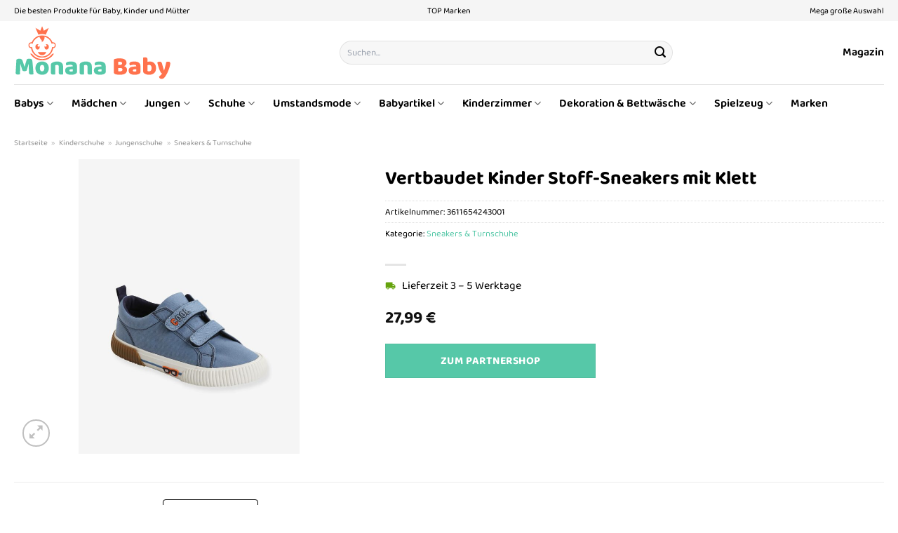

--- FILE ---
content_type: text/html; charset=UTF-8
request_url: https://www.monana-baby.de/vertbaudet-kinder-stoff-sneakers-mit-klett/
body_size: 36008
content:
<!DOCTYPE html>
<html lang="de" class="loading-site no-js">
<head><meta charset="UTF-8" /><script>if(navigator.userAgent.match(/MSIE|Internet Explorer/i)||navigator.userAgent.match(/Trident\/7\..*?rv:11/i)){var href=document.location.href;if(!href.match(/[?&]nowprocket/)){if(href.indexOf("?")==-1){if(href.indexOf("#")==-1){document.location.href=href+"?nowprocket=1"}else{document.location.href=href.replace("#","?nowprocket=1#")}}else{if(href.indexOf("#")==-1){document.location.href=href+"&nowprocket=1"}else{document.location.href=href.replace("#","&nowprocket=1#")}}}}</script><script>class RocketLazyLoadScripts{constructor(){this.v="1.2.4",this.triggerEvents=["keydown","mousedown","mousemove","touchmove","touchstart","touchend","wheel"],this.userEventHandler=this._triggerListener.bind(this),this.touchStartHandler=this._onTouchStart.bind(this),this.touchMoveHandler=this._onTouchMove.bind(this),this.touchEndHandler=this._onTouchEnd.bind(this),this.clickHandler=this._onClick.bind(this),this.interceptedClicks=[],window.addEventListener("pageshow",t=>{this.persisted=t.persisted}),window.addEventListener("DOMContentLoaded",()=>{this._preconnect3rdParties()}),this.delayedScripts={normal:[],async:[],defer:[]},this.trash=[],this.allJQueries=[]}_addUserInteractionListener(t){if(document.hidden){t._triggerListener();return}this.triggerEvents.forEach(e=>window.addEventListener(e,t.userEventHandler,{passive:!0})),window.addEventListener("touchstart",t.touchStartHandler,{passive:!0}),window.addEventListener("mousedown",t.touchStartHandler),document.addEventListener("visibilitychange",t.userEventHandler)}_removeUserInteractionListener(){this.triggerEvents.forEach(t=>window.removeEventListener(t,this.userEventHandler,{passive:!0})),document.removeEventListener("visibilitychange",this.userEventHandler)}_onTouchStart(t){"HTML"!==t.target.tagName&&(window.addEventListener("touchend",this.touchEndHandler),window.addEventListener("mouseup",this.touchEndHandler),window.addEventListener("touchmove",this.touchMoveHandler,{passive:!0}),window.addEventListener("mousemove",this.touchMoveHandler),t.target.addEventListener("click",this.clickHandler),this._renameDOMAttribute(t.target,"onclick","rocket-onclick"),this._pendingClickStarted())}_onTouchMove(t){window.removeEventListener("touchend",this.touchEndHandler),window.removeEventListener("mouseup",this.touchEndHandler),window.removeEventListener("touchmove",this.touchMoveHandler,{passive:!0}),window.removeEventListener("mousemove",this.touchMoveHandler),t.target.removeEventListener("click",this.clickHandler),this._renameDOMAttribute(t.target,"rocket-onclick","onclick"),this._pendingClickFinished()}_onTouchEnd(){window.removeEventListener("touchend",this.touchEndHandler),window.removeEventListener("mouseup",this.touchEndHandler),window.removeEventListener("touchmove",this.touchMoveHandler,{passive:!0}),window.removeEventListener("mousemove",this.touchMoveHandler)}_onClick(t){t.target.removeEventListener("click",this.clickHandler),this._renameDOMAttribute(t.target,"rocket-onclick","onclick"),this.interceptedClicks.push(t),t.preventDefault(),t.stopPropagation(),t.stopImmediatePropagation(),this._pendingClickFinished()}_replayClicks(){window.removeEventListener("touchstart",this.touchStartHandler,{passive:!0}),window.removeEventListener("mousedown",this.touchStartHandler),this.interceptedClicks.forEach(t=>{t.target.dispatchEvent(new MouseEvent("click",{view:t.view,bubbles:!0,cancelable:!0}))})}_waitForPendingClicks(){return new Promise(t=>{this._isClickPending?this._pendingClickFinished=t:t()})}_pendingClickStarted(){this._isClickPending=!0}_pendingClickFinished(){this._isClickPending=!1}_renameDOMAttribute(t,e,r){t.hasAttribute&&t.hasAttribute(e)&&(event.target.setAttribute(r,event.target.getAttribute(e)),event.target.removeAttribute(e))}_triggerListener(){this._removeUserInteractionListener(this),"loading"===document.readyState?document.addEventListener("DOMContentLoaded",this._loadEverythingNow.bind(this)):this._loadEverythingNow()}_preconnect3rdParties(){let t=[];document.querySelectorAll("script[type=rocketlazyloadscript][data-rocket-src]").forEach(e=>{let r=e.getAttribute("data-rocket-src");if(r&&0!==r.indexOf("data:")){0===r.indexOf("//")&&(r=location.protocol+r);try{let i=new URL(r).origin;i!==location.origin&&t.push({src:i,crossOrigin:e.crossOrigin||"module"===e.getAttribute("data-rocket-type")})}catch(n){}}}),t=[...new Map(t.map(t=>[JSON.stringify(t),t])).values()],this._batchInjectResourceHints(t,"preconnect")}async _loadEverythingNow(){this.lastBreath=Date.now(),this._delayEventListeners(),this._delayJQueryReady(this),this._handleDocumentWrite(),this._registerAllDelayedScripts(),this._preloadAllScripts(),await this._loadScriptsFromList(this.delayedScripts.normal),await this._loadScriptsFromList(this.delayedScripts.defer),await this._loadScriptsFromList(this.delayedScripts.async);try{await this._triggerDOMContentLoaded(),await this._pendingWebpackRequests(this),await this._triggerWindowLoad()}catch(t){console.error(t)}window.dispatchEvent(new Event("rocket-allScriptsLoaded")),this._waitForPendingClicks().then(()=>{this._replayClicks()}),this._emptyTrash()}_registerAllDelayedScripts(){document.querySelectorAll("script[type=rocketlazyloadscript]").forEach(t=>{t.hasAttribute("data-rocket-src")?t.hasAttribute("async")&&!1!==t.async?this.delayedScripts.async.push(t):t.hasAttribute("defer")&&!1!==t.defer||"module"===t.getAttribute("data-rocket-type")?this.delayedScripts.defer.push(t):this.delayedScripts.normal.push(t):this.delayedScripts.normal.push(t)})}async _transformScript(t){if(await this._littleBreath(),!0===t.noModule&&"noModule"in HTMLScriptElement.prototype){t.setAttribute("data-rocket-status","skipped");return}return new Promise(navigator.userAgent.indexOf("Firefox/")>0||""===navigator.vendor?e=>{let r=document.createElement("script");[...t.attributes].forEach(t=>{let e=t.nodeName;"type"!==e&&("data-rocket-type"===e&&(e="type"),"data-rocket-src"===e&&(e="src"),r.setAttribute(e,t.nodeValue))}),t.text&&(r.text=t.text),r.hasAttribute("src")?(r.addEventListener("load",e),r.addEventListener("error",e)):(r.text=t.text,e());try{t.parentNode.replaceChild(r,t)}catch(i){e()}}:e=>{function r(){t.setAttribute("data-rocket-status","failed"),e()}try{let i=t.getAttribute("data-rocket-type"),n=t.getAttribute("data-rocket-src");i?(t.type=i,t.removeAttribute("data-rocket-type")):t.removeAttribute("type"),t.addEventListener("load",function r(){t.setAttribute("data-rocket-status","executed"),e()}),t.addEventListener("error",r),n?(t.removeAttribute("data-rocket-src"),t.src=n):t.src="data:text/javascript;base64,"+window.btoa(unescape(encodeURIComponent(t.text)))}catch(s){r()}})}async _loadScriptsFromList(t){let e=t.shift();return e&&e.isConnected?(await this._transformScript(e),this._loadScriptsFromList(t)):Promise.resolve()}_preloadAllScripts(){this._batchInjectResourceHints([...this.delayedScripts.normal,...this.delayedScripts.defer,...this.delayedScripts.async],"preload")}_batchInjectResourceHints(t,e){var r=document.createDocumentFragment();t.forEach(t=>{let i=t.getAttribute&&t.getAttribute("data-rocket-src")||t.src;if(i){let n=document.createElement("link");n.href=i,n.rel=e,"preconnect"!==e&&(n.as="script"),t.getAttribute&&"module"===t.getAttribute("data-rocket-type")&&(n.crossOrigin=!0),t.crossOrigin&&(n.crossOrigin=t.crossOrigin),t.integrity&&(n.integrity=t.integrity),r.appendChild(n),this.trash.push(n)}}),document.head.appendChild(r)}_delayEventListeners(){let t={};function e(e,r){!function e(r){!t[r]&&(t[r]={originalFunctions:{add:r.addEventListener,remove:r.removeEventListener},eventsToRewrite:[]},r.addEventListener=function(){arguments[0]=i(arguments[0]),t[r].originalFunctions.add.apply(r,arguments)},r.removeEventListener=function(){arguments[0]=i(arguments[0]),t[r].originalFunctions.remove.apply(r,arguments)});function i(e){return t[r].eventsToRewrite.indexOf(e)>=0?"rocket-"+e:e}}(e),t[e].eventsToRewrite.push(r)}function r(t,e){let r=t[e];Object.defineProperty(t,e,{get:()=>r||function(){},set(i){t["rocket"+e]=r=i}})}e(document,"DOMContentLoaded"),e(window,"DOMContentLoaded"),e(window,"load"),e(window,"pageshow"),e(document,"readystatechange"),r(document,"onreadystatechange"),r(window,"onload"),r(window,"onpageshow")}_delayJQueryReady(t){let e;function r(t){return t.split(" ").map(t=>"load"===t||0===t.indexOf("load.")?"rocket-jquery-load":t).join(" ")}function i(i){if(i&&i.fn&&!t.allJQueries.includes(i)){i.fn.ready=i.fn.init.prototype.ready=function(e){return t.domReadyFired?e.bind(document)(i):document.addEventListener("rocket-DOMContentLoaded",()=>e.bind(document)(i)),i([])};let n=i.fn.on;i.fn.on=i.fn.init.prototype.on=function(){return this[0]===window&&("string"==typeof arguments[0]||arguments[0]instanceof String?arguments[0]=r(arguments[0]):"object"==typeof arguments[0]&&Object.keys(arguments[0]).forEach(t=>{let e=arguments[0][t];delete arguments[0][t],arguments[0][r(t)]=e})),n.apply(this,arguments),this},t.allJQueries.push(i)}e=i}i(window.jQuery),Object.defineProperty(window,"jQuery",{get:()=>e,set(t){i(t)}})}async _pendingWebpackRequests(t){let e=document.querySelector("script[data-webpack]");async function r(){return new Promise(t=>{e.addEventListener("load",t),e.addEventListener("error",t)})}e&&(await r(),await t._requestAnimFrame(),await t._pendingWebpackRequests(t))}async _triggerDOMContentLoaded(){this.domReadyFired=!0,await this._littleBreath(),document.dispatchEvent(new Event("rocket-DOMContentLoaded")),await this._littleBreath(),window.dispatchEvent(new Event("rocket-DOMContentLoaded")),await this._littleBreath(),document.dispatchEvent(new Event("rocket-readystatechange")),await this._littleBreath(),document.rocketonreadystatechange&&document.rocketonreadystatechange()}async _triggerWindowLoad(){await this._littleBreath(),window.dispatchEvent(new Event("rocket-load")),await this._littleBreath(),window.rocketonload&&window.rocketonload(),await this._littleBreath(),this.allJQueries.forEach(t=>t(window).trigger("rocket-jquery-load")),await this._littleBreath();let t=new Event("rocket-pageshow");t.persisted=this.persisted,window.dispatchEvent(t),await this._littleBreath(),window.rocketonpageshow&&window.rocketonpageshow({persisted:this.persisted})}_handleDocumentWrite(){let t=new Map;document.write=document.writeln=function(e){let r=document.currentScript;r||console.error("WPRocket unable to document.write this: "+e);let i=document.createRange(),n=r.parentElement,s=t.get(r);void 0===s&&(s=r.nextSibling,t.set(r,s));let a=document.createDocumentFragment();i.setStart(a,0),a.appendChild(i.createContextualFragment(e)),n.insertBefore(a,s)}}async _littleBreath(){Date.now()-this.lastBreath>45&&(await this._requestAnimFrame(),this.lastBreath=Date.now())}async _requestAnimFrame(){return document.hidden?new Promise(t=>setTimeout(t)):new Promise(t=>requestAnimationFrame(t))}_emptyTrash(){this.trash.forEach(t=>t.remove())}static run(){let t=new RocketLazyLoadScripts;t._addUserInteractionListener(t)}}RocketLazyLoadScripts.run();</script>
	
	<link rel="profile" href="http://gmpg.org/xfn/11" />
	<link rel="pingback" href="https://www.monana-baby.de/xmlrpc.php" />

	<script type="rocketlazyloadscript">(function(html){html.className = html.className.replace(/\bno-js\b/,'js')})(document.documentElement);</script>
<meta name='robots' content='index, follow, max-image-preview:large, max-snippet:-1, max-video-preview:-1' />
<link rel="preload" href="https://www.monana-baby.de/wp-content/plugins/rate-my-post/public/css/fonts/ratemypost.ttf" type="font/ttf" as="font" crossorigin="anonymous"><meta name="viewport" content="width=device-width, initial-scale=1" />
	<!-- This site is optimized with the Yoast SEO plugin v26.7 - https://yoast.com/wordpress/plugins/seo/ -->
	<title>Vertbaudet Kinder Stoff-Sneakers mit Klett online günstig kaufen</title>
	<meta name="description" content="Vertbaudet Kinder Stoff-Sneakers mit Klett hier zum günstigen Preis online kaufen ✓ täglicher schneller Versand ✓" />
	<link rel="canonical" href="https://www.monana-baby.de/vertbaudet-kinder-stoff-sneakers-mit-klett/" />
	<meta property="og:locale" content="de_DE" />
	<meta property="og:type" content="article" />
	<meta property="og:title" content="Vertbaudet Kinder Stoff-Sneakers mit Klett online günstig kaufen" />
	<meta property="og:description" content="Vertbaudet Kinder Stoff-Sneakers mit Klett hier zum günstigen Preis online kaufen ✓ täglicher schneller Versand ✓" />
	<meta property="og:url" content="https://www.monana-baby.de/vertbaudet-kinder-stoff-sneakers-mit-klett/" />
	<meta property="og:site_name" content="Monana-Baby.de" />
	<meta property="article:modified_time" content="2025-07-02T18:01:56+00:00" />
	<meta property="og:image" content="https://www.monana-baby.de/wp-content/uploads/2023/05/kinder-stoff-sneakers-mit-klett.jpg" />
	<meta property="og:image:width" content="1320" />
	<meta property="og:image:height" content="1760" />
	<meta property="og:image:type" content="image/jpeg" />
	<meta name="twitter:card" content="summary_large_image" />
	<meta name="twitter:label1" content="Geschätzte Lesezeit" />
	<meta name="twitter:data1" content="7 Minuten" />
	<script type="application/ld+json" class="yoast-schema-graph">{"@context":"https://schema.org","@graph":[{"@type":"WebPage","@id":"https://www.monana-baby.de/vertbaudet-kinder-stoff-sneakers-mit-klett/","url":"https://www.monana-baby.de/vertbaudet-kinder-stoff-sneakers-mit-klett/","name":"Vertbaudet Kinder Stoff-Sneakers mit Klett online günstig kaufen","isPartOf":{"@id":"https://www.monana-baby.de/#website"},"primaryImageOfPage":{"@id":"https://www.monana-baby.de/vertbaudet-kinder-stoff-sneakers-mit-klett/#primaryimage"},"image":{"@id":"https://www.monana-baby.de/vertbaudet-kinder-stoff-sneakers-mit-klett/#primaryimage"},"thumbnailUrl":"https://www.monana-baby.de/wp-content/uploads/2023/05/kinder-stoff-sneakers-mit-klett.jpg","datePublished":"2023-05-22T14:11:37+00:00","dateModified":"2025-07-02T18:01:56+00:00","description":"Vertbaudet Kinder Stoff-Sneakers mit Klett hier zum günstigen Preis online kaufen ✓ täglicher schneller Versand ✓","breadcrumb":{"@id":"https://www.monana-baby.de/vertbaudet-kinder-stoff-sneakers-mit-klett/#breadcrumb"},"inLanguage":"de","potentialAction":[{"@type":"ReadAction","target":["https://www.monana-baby.de/vertbaudet-kinder-stoff-sneakers-mit-klett/"]}]},{"@type":"ImageObject","inLanguage":"de","@id":"https://www.monana-baby.de/vertbaudet-kinder-stoff-sneakers-mit-klett/#primaryimage","url":"https://www.monana-baby.de/wp-content/uploads/2023/05/kinder-stoff-sneakers-mit-klett.jpg","contentUrl":"https://www.monana-baby.de/wp-content/uploads/2023/05/kinder-stoff-sneakers-mit-klett.jpg","width":1320,"height":1760,"caption":"Vertbaudet Kinder Stoff-Sneakers mit Klett"},{"@type":"BreadcrumbList","@id":"https://www.monana-baby.de/vertbaudet-kinder-stoff-sneakers-mit-klett/#breadcrumb","itemListElement":[{"@type":"ListItem","position":1,"name":"Startseite","item":"https://www.monana-baby.de/"},{"@type":"ListItem","position":2,"name":"Shop","item":"https://www.monana-baby.de/shop/"},{"@type":"ListItem","position":3,"name":"Vertbaudet Kinder Stoff-Sneakers mit Klett"}]},{"@type":"WebSite","@id":"https://www.monana-baby.de/#website","url":"https://www.monana-baby.de/","name":"Monana-Baby.de","description":"Babyprodukte online kaufen","publisher":{"@id":"https://www.monana-baby.de/#organization"},"potentialAction":[{"@type":"SearchAction","target":{"@type":"EntryPoint","urlTemplate":"https://www.monana-baby.de/?s={search_term_string}"},"query-input":{"@type":"PropertyValueSpecification","valueRequired":true,"valueName":"search_term_string"}}],"inLanguage":"de"},{"@type":"Organization","@id":"https://www.monana-baby.de/#organization","name":"Monana-Baby.de","url":"https://www.monana-baby.de/","logo":{"@type":"ImageObject","inLanguage":"de","@id":"https://www.monana-baby.de/#/schema/logo/image/","url":"https://www.monana-baby.de/wp-content/uploads/2023/05/monana-baby-favicon.png","contentUrl":"https://www.monana-baby.de/wp-content/uploads/2023/05/monana-baby-favicon.png","width":50,"height":50,"caption":"Monana-Baby.de"},"image":{"@id":"https://www.monana-baby.de/#/schema/logo/image/"}}]}</script>
	<!-- / Yoast SEO plugin. -->



<link rel='prefetch' href='https://www.monana-baby.de/wp-content/themes/flatsome/assets/js/flatsome.js?ver=a0a7aee297766598a20e' />
<link rel='prefetch' href='https://www.monana-baby.de/wp-content/themes/flatsome/assets/js/chunk.slider.js?ver=3.18.6' />
<link rel='prefetch' href='https://www.monana-baby.de/wp-content/themes/flatsome/assets/js/chunk.popups.js?ver=3.18.6' />
<link rel='prefetch' href='https://www.monana-baby.de/wp-content/themes/flatsome/assets/js/chunk.tooltips.js?ver=3.18.6' />
<link rel='prefetch' href='https://www.monana-baby.de/wp-content/themes/flatsome/assets/js/woocommerce.js?ver=49415fe6a9266f32f1f2' />
<style id='wp-img-auto-sizes-contain-inline-css' type='text/css'>
img:is([sizes=auto i],[sizes^="auto," i]){contain-intrinsic-size:3000px 1500px}
/*# sourceURL=wp-img-auto-sizes-contain-inline-css */
</style>
<link data-minify="1" rel='stylesheet' id='maintenanceLayer-css' href='https://www.monana-baby.de/wp-content/cache/min/1/wp-content/plugins/dailylead_maintenance/css/layer.css?ver=1765610122' type='text/css' media='all' />
<link data-minify="1" rel='stylesheet' id='rate-my-post-css' href='https://www.monana-baby.de/wp-content/cache/min/1/wp-content/plugins/rate-my-post/public/css/rate-my-post.css?ver=1765610122' type='text/css' media='all' />
<style id='rate-my-post-inline-css' type='text/css'>
.rmp-widgets-container p {  font-size: 12px;}.rmp-rating-widget .rmp-icon--ratings {  font-size: 12px;}
/*# sourceURL=rate-my-post-inline-css */
</style>
<link rel='stylesheet' id='photoswipe-css' href='https://www.monana-baby.de/wp-content/plugins/woocommerce/assets/css/photoswipe/photoswipe.min.css?ver=9.4.4' type='text/css' media='all' />
<link rel='stylesheet' id='photoswipe-default-skin-css' href='https://www.monana-baby.de/wp-content/plugins/woocommerce/assets/css/photoswipe/default-skin/default-skin.min.css?ver=9.4.4' type='text/css' media='all' />
<style id='woocommerce-inline-inline-css' type='text/css'>
.woocommerce form .form-row .required { visibility: visible; }
/*# sourceURL=woocommerce-inline-inline-css */
</style>
<link rel='stylesheet' id='ez-toc-css' href='https://www.monana-baby.de/wp-content/plugins/easy-table-of-contents/assets/css/screen.min.css?ver=2.0.80' type='text/css' media='all' />
<style id='ez-toc-inline-css' type='text/css'>
div#ez-toc-container .ez-toc-title {font-size: 120%;}div#ez-toc-container .ez-toc-title {font-weight: 500;}div#ez-toc-container ul li , div#ez-toc-container ul li a {font-size: 95%;}div#ez-toc-container ul li , div#ez-toc-container ul li a {font-weight: 500;}div#ez-toc-container nav ul ul li {font-size: 90%;}div#ez-toc-container {background: #fff;border: 1px solid #000000;}div#ez-toc-container p.ez-toc-title , #ez-toc-container .ez_toc_custom_title_icon , #ez-toc-container .ez_toc_custom_toc_icon {color: #000000;}div#ez-toc-container ul.ez-toc-list a {color: #000000;}div#ez-toc-container ul.ez-toc-list a:hover {color: #000000;}div#ez-toc-container ul.ez-toc-list a:visited {color: #000000;}.ez-toc-counter nav ul li a::before {color: ;}.ez-toc-box-title {font-weight: bold; margin-bottom: 10px; text-align: center; text-transform: uppercase; letter-spacing: 1px; color: #666; padding-bottom: 5px;position:absolute;top:-4%;left:5%;background-color: inherit;transition: top 0.3s ease;}.ez-toc-box-title.toc-closed {top:-25%;}
.ez-toc-container-direction {direction: ltr;}.ez-toc-counter ul{counter-reset: item ;}.ez-toc-counter nav ul li a::before {content: counters(item, '.', decimal) '. ';display: inline-block;counter-increment: item;flex-grow: 0;flex-shrink: 0;margin-right: .2em; float: left; }.ez-toc-widget-direction {direction: ltr;}.ez-toc-widget-container ul{counter-reset: item ;}.ez-toc-widget-container nav ul li a::before {content: counters(item, '.', decimal) '. ';display: inline-block;counter-increment: item;flex-grow: 0;flex-shrink: 0;margin-right: .2em; float: left; }
/*# sourceURL=ez-toc-inline-css */
</style>
<link data-minify="1" rel='stylesheet' id='flatsome-main-css' href='https://www.monana-baby.de/wp-content/cache/min/1/wp-content/themes/flatsome/assets/css/flatsome.css?ver=1765610122' type='text/css' media='all' />
<style id='flatsome-main-inline-css' type='text/css'>
@font-face {
				font-family: "fl-icons";
				font-display: block;
				src: url(https://www.monana-baby.de/wp-content/themes/flatsome/assets/css/icons/fl-icons.eot?v=3.18.6);
				src:
					url(https://www.monana-baby.de/wp-content/themes/flatsome/assets/css/icons/fl-icons.eot#iefix?v=3.18.6) format("embedded-opentype"),
					url(https://www.monana-baby.de/wp-content/themes/flatsome/assets/css/icons/fl-icons.woff2?v=3.18.6) format("woff2"),
					url(https://www.monana-baby.de/wp-content/themes/flatsome/assets/css/icons/fl-icons.ttf?v=3.18.6) format("truetype"),
					url(https://www.monana-baby.de/wp-content/themes/flatsome/assets/css/icons/fl-icons.woff?v=3.18.6) format("woff"),
					url(https://www.monana-baby.de/wp-content/themes/flatsome/assets/css/icons/fl-icons.svg?v=3.18.6#fl-icons) format("svg");
			}
/*# sourceURL=flatsome-main-inline-css */
</style>
<link data-minify="1" rel='stylesheet' id='flatsome-shop-css' href='https://www.monana-baby.de/wp-content/cache/min/1/wp-content/themes/flatsome/assets/css/flatsome-shop.css?ver=1765610122' type='text/css' media='all' />
<script data-minify="1" type="text/javascript" src="https://www.monana-baby.de/wp-content/cache/min/1/wp-content/plugins/dailylead_maintenance/js/layerShow.js?ver=1765610122" id="maintenanceLayerShow-js" defer></script>
<script data-minify="1" type="text/javascript" src="https://www.monana-baby.de/wp-content/cache/min/1/wp-content/plugins/dailylead_maintenance/js/layer.js?ver=1765610122" id="maintenanceLayer-js" defer></script>
<script type="rocketlazyloadscript" data-rocket-type="text/javascript" data-rocket-src="https://www.monana-baby.de/wp-includes/js/jquery/jquery.min.js?ver=3.7.1" id="jquery-core-js" defer></script>
<script type="rocketlazyloadscript" data-rocket-type="text/javascript" data-rocket-src="https://www.monana-baby.de/wp-content/plugins/woocommerce/assets/js/jquery-blockui/jquery.blockUI.min.js?ver=2.7.0-wc.9.4.4" id="jquery-blockui-js" data-wp-strategy="defer" defer></script>
<script type="text/javascript" id="wc-add-to-cart-js-extra">
/* <![CDATA[ */
var wc_add_to_cart_params = {"ajax_url":"/wp-admin/admin-ajax.php","wc_ajax_url":"/?wc-ajax=%%endpoint%%","i18n_view_cart":"Warenkorb anzeigen","cart_url":"https://www.monana-baby.de","is_cart":"","cart_redirect_after_add":"no"};
//# sourceURL=wc-add-to-cart-js-extra
/* ]]> */
</script>
<script type="rocketlazyloadscript" data-rocket-type="text/javascript" data-rocket-src="https://www.monana-baby.de/wp-content/plugins/woocommerce/assets/js/frontend/add-to-cart.min.js?ver=9.4.4" id="wc-add-to-cart-js" defer="defer" data-wp-strategy="defer"></script>
<script type="rocketlazyloadscript" data-rocket-type="text/javascript" data-rocket-src="https://www.monana-baby.de/wp-content/plugins/woocommerce/assets/js/photoswipe/photoswipe.min.js?ver=4.1.1-wc.9.4.4" id="photoswipe-js" defer="defer" data-wp-strategy="defer"></script>
<script type="rocketlazyloadscript" data-rocket-type="text/javascript" data-rocket-src="https://www.monana-baby.de/wp-content/plugins/woocommerce/assets/js/photoswipe/photoswipe-ui-default.min.js?ver=4.1.1-wc.9.4.4" id="photoswipe-ui-default-js" defer="defer" data-wp-strategy="defer"></script>
<script type="text/javascript" id="wc-single-product-js-extra">
/* <![CDATA[ */
var wc_single_product_params = {"i18n_required_rating_text":"Bitte w\u00e4hle eine Bewertung","review_rating_required":"yes","flexslider":{"rtl":false,"animation":"slide","smoothHeight":true,"directionNav":false,"controlNav":"thumbnails","slideshow":false,"animationSpeed":500,"animationLoop":false,"allowOneSlide":false},"zoom_enabled":"","zoom_options":[],"photoswipe_enabled":"1","photoswipe_options":{"shareEl":false,"closeOnScroll":false,"history":false,"hideAnimationDuration":0,"showAnimationDuration":0},"flexslider_enabled":""};
//# sourceURL=wc-single-product-js-extra
/* ]]> */
</script>
<script type="rocketlazyloadscript" data-rocket-type="text/javascript" data-rocket-src="https://www.monana-baby.de/wp-content/plugins/woocommerce/assets/js/frontend/single-product.min.js?ver=9.4.4" id="wc-single-product-js" defer="defer" data-wp-strategy="defer"></script>
<script type="rocketlazyloadscript" data-rocket-type="text/javascript" data-rocket-src="https://www.monana-baby.de/wp-content/plugins/woocommerce/assets/js/js-cookie/js.cookie.min.js?ver=2.1.4-wc.9.4.4" id="js-cookie-js" data-wp-strategy="defer" defer></script>
<style>.woocommerce-product-gallery{ opacity: 1 !important; }</style><script type="rocketlazyloadscript">
  var _paq = window._paq = window._paq || [];
  /* tracker methods like "setCustomDimension" should be called before "trackPageView" */
  _paq.push(['trackPageView']);
  _paq.push(['enableLinkTracking']);
  (function() {
    var u="https://stats.dailylead.de/";
    _paq.push(['setTrackerUrl', u+'matomo.php']);
    _paq.push(['setSiteId', '111']);
    var d=document, g=d.createElement('script'), s=d.getElementsByTagName('script')[0];
    g.async=true; g.src=u+'matomo.js'; s.parentNode.insertBefore(g,s);
  })();
</script>	<noscript><style>.woocommerce-product-gallery{ opacity: 1 !important; }</style></noscript>
	<style class='wp-fonts-local' type='text/css'>
@font-face{font-family:Inter;font-style:normal;font-weight:300 900;font-display:fallback;src:url('https://www.monana-baby.de/wp-content/plugins/woocommerce/assets/fonts/Inter-VariableFont_slnt,wght.woff2') format('woff2');font-stretch:normal;}
@font-face{font-family:Cardo;font-style:normal;font-weight:400;font-display:fallback;src:url('https://www.monana-baby.de/wp-content/plugins/woocommerce/assets/fonts/cardo_normal_400.woff2') format('woff2');}
</style>
<link rel="icon" href="https://www.monana-baby.de/wp-content/uploads/2023/05/cropped-monana-baby-favicon-32x32.png" sizes="32x32" />
<link rel="icon" href="https://www.monana-baby.de/wp-content/uploads/2023/05/cropped-monana-baby-favicon-192x192.png" sizes="192x192" />
<link rel="apple-touch-icon" href="https://www.monana-baby.de/wp-content/uploads/2023/05/cropped-monana-baby-favicon-180x180.png" />
<meta name="msapplication-TileImage" content="https://www.monana-baby.de/wp-content/uploads/2023/05/cropped-monana-baby-favicon-270x270.png" />
<style id="custom-css" type="text/css">:root {--primary-color: #56c8a8;--fs-color-primary: #56c8a8;--fs-color-secondary: #56c8a8;--fs-color-success: #7a9c59;--fs-color-alert: #b20000;--fs-experimental-link-color: #56c8a8;--fs-experimental-link-color-hover: #000000;}.tooltipster-base {--tooltip-color: #fff;--tooltip-bg-color: #000;}.off-canvas-right .mfp-content, .off-canvas-left .mfp-content {--drawer-width: 300px;}.off-canvas .mfp-content.off-canvas-cart {--drawer-width: 360px;}.container-width, .full-width .ubermenu-nav, .container, .row{max-width: 1270px}.row.row-collapse{max-width: 1240px}.row.row-small{max-width: 1262.5px}.row.row-large{max-width: 1300px}.header-main{height: 90px}#logo img{max-height: 90px}#logo{width:225px;}.header-bottom{min-height: 55px}.header-top{min-height: 30px}.transparent .header-main{height: 90px}.transparent #logo img{max-height: 90px}.has-transparent + .page-title:first-of-type,.has-transparent + #main > .page-title,.has-transparent + #main > div > .page-title,.has-transparent + #main .page-header-wrapper:first-of-type .page-title{padding-top: 170px;}.header.show-on-scroll,.stuck .header-main{height:70px!important}.stuck #logo img{max-height: 70px!important}.search-form{ width: 50%;}.header-bg-color {background-color: #ffffff}.header-bottom {background-color: #ffffff}.top-bar-nav > li > a{line-height: 16px }.header-main .nav > li > a{line-height: 16px }@media (max-width: 549px) {.header-main{height: 70px}#logo img{max-height: 70px}}.main-menu-overlay{background-color: #ffffff}.header-top{background-color:#f5f5f5!important;}body{color: #000000}h1,h2,h3,h4,h5,h6,.heading-font{color: #000000;}body{font-size: 100%;}@media screen and (max-width: 549px){body{font-size: 100%;}}body{font-family: "Baloo Thambi 2", sans-serif;}body {font-weight: 400;font-style: normal;}.nav > li > a {font-family: "Baloo Thambi 2", sans-serif;}.mobile-sidebar-levels-2 .nav > li > ul > li > a {font-family: "Baloo Thambi 2", sans-serif;}.nav > li > a,.mobile-sidebar-levels-2 .nav > li > ul > li > a {font-weight: 600;font-style: normal;}h1,h2,h3,h4,h5,h6,.heading-font, .off-canvas-center .nav-sidebar.nav-vertical > li > a{font-family: "Baloo Thambi 2", sans-serif;}h1,h2,h3,h4,h5,h6,.heading-font,.banner h1,.banner h2 {font-weight: 700;font-style: normal;}.alt-font{font-family: "Dancing Script", sans-serif;}.alt-font {font-weight: 400!important;font-style: normal!important;}.header:not(.transparent) .top-bar-nav > li > a {color: #000000;}.header:not(.transparent) .header-nav-main.nav > li > a {color: #000000;}.header:not(.transparent) .header-bottom-nav.nav > li > a{color: #000000;}.widget:where(:not(.widget_shopping_cart)) a{color: #000000;}.widget:where(:not(.widget_shopping_cart)) a:hover{color: #56c8a8;}.widget .tagcloud a:hover{border-color: #56c8a8; background-color: #56c8a8;}.has-equal-box-heights .box-image {padding-top: 130%;}@media screen and (min-width: 550px){.products .box-vertical .box-image{min-width: 300px!important;width: 300px!important;}}.header-main .social-icons,.header-main .cart-icon strong,.header-main .menu-title,.header-main .header-button > .button.is-outline,.header-main .nav > li > a > i:not(.icon-angle-down){color: #000000!important;}.header-main .header-button > .button.is-outline,.header-main .cart-icon strong:after,.header-main .cart-icon strong{border-color: #000000!important;}.header-main .header-button > .button:not(.is-outline){background-color: #000000!important;}.header-main .current-dropdown .cart-icon strong,.header-main .header-button > .button:hover,.header-main .header-button > .button:hover i,.header-main .header-button > .button:hover span{color:#FFF!important;}.header-main .menu-title:hover,.header-main .social-icons a:hover,.header-main .header-button > .button.is-outline:hover,.header-main .nav > li > a:hover > i:not(.icon-angle-down){color: #000000!important;}.header-main .current-dropdown .cart-icon strong,.header-main .header-button > .button:hover{background-color: #000000!important;}.header-main .current-dropdown .cart-icon strong:after,.header-main .current-dropdown .cart-icon strong,.header-main .header-button > .button:hover{border-color: #000000!important;}.absolute-footer, html{background-color: #ffffff}.page-title-small + main .product-container > .row{padding-top:0;}.nav-vertical-fly-out > li + li {border-top-width: 1px; border-top-style: solid;}/* Custom CSS */.header-vertical-menu__fly-out .current-dropdown.menu-item .nav-dropdown {display: block;}.header-vertical-menu__opener {font-size: initial;}.off-canvas-right .mfp-content, .off-canvas-left .mfp-content {max-width: 320px;width:100%}.off-canvas-left.mfp-ready .mfp-close {color: black;}.product-summary .woocommerce-Price-currencySymbol {font-size: inherit;vertical-align: inherit;margin-top: inherit;}.product-section-title-related {text-align: center;padding-top: 45px;}.yith-wcwl-add-to-wishlist {margin-top: 10px;margin-bottom: 30px;}.page-title {margin-top: 20px;}@media screen and (min-width: 850px) {.page-title-inner {padding-top: 0;min-height: auto;}}/*** START Sticky Banner ***/.sticky-add-to-cart__product img {display: none;}.sticky-add-to-cart__product .product-title-small {display: none;}.sticky-add-to-cart--active .cart {padding-top: 5px;padding-bottom: 5px;max-width: 250px;flex-grow: 1;font-size: smaller;margin-bottom: 0;}.sticky-add-to-cart.sticky-add-to-cart--active .single_add_to_cart_button{margin: 0;padding-top: 10px;padding-bottom: 10px;border-radius: 99px;width: 100%;line-height: 1.5;}.single_add_to_cart_button,.sticky-add-to-cart:not(.sticky-add-to-cart--active) .single_add_to_cart_button {padding: 5px;max-width: 300px;width:100%;margin:0;}.sticky-add-to-cart--active {-webkit-backdrop-filter: blur(7px);backdrop-filter: blur(7px);display: flex;justify-content: center;padding: 3px 10px;}.sticky-add-to-cart__product .product-title-small {height: 14px;overflow: hidden;}.sticky-add-to-cart--active .woocommerce-variation-price, .sticky-add-to-cart--active .product-page-price {font-size: 24px;}.sticky-add-to-cart--active .price del {font-size: 50%;margin-bottom: 4px;}.sticky-add-to-cart--active .price del::after {width: 50%;}.sticky-add-to-cart__product {margin-right: 5px;}/*** END Sticky Banner ***/.yadore {display: grid;grid-template-columns: repeat(4,minmax(0,1fr));gap:1rem;}.col-4 .yadore {display: grid;grid-template-columns: repeat(4,minmax(0,1fr));gap:1rem;}.yadore .yadore-item {background: #fff;border-radius: 15px;}.yadore .yadore-item li.delivery_time,.yadore .yadore-item li.stock_status,.yadore .yadore-item li.stock_status.nicht {list-style-type: none;padding: 0px 0 0px 24px;margin: 0px!important;}.yadore .yadore-item img:not(.logo) {min-height: 170px;max-height: 170px;}.yadore .yadore-item img.logo {max-width: 70px;max-height: 30px;}.ayo-logo-name {margin-top: 12px;display: block;white-space: nowrap;font-size: xx-small;}.product-info {display: flex;flex-direction: column;padding-bottom: 0;}.product-info.product-title {order: 1;}.product-info .is-divider {order: 2;}.product-info .product-short-description {order: 3;}.product-info .product-short-description li {list-style-type: none;padding: 0px 0 0px 24px;margin: 0px 0px 3px 0px!important;}li.delivery_time,.product-info .product-short-description li.delivery_time {background: url([data-uri]) no-repeat left center;}li.delivery_time,.product-info .product-short-description li.delivery_time {background: url([data-uri]) no-repeat left center;}li.stock_status,.product-info .product-short-description li.stock_status {background: url([data-uri]) no-repeat left center;}li.stock_status.nicht,.product-info .product-short-description li.stock_status.nicht {background: url([data-uri]) no-repeat left center;}.product-info .price-wrapper {order: 4;}.product-info .price-wrapper .price {margin: 0;}.product-info .cart,.product-info .sticky-add-to-cart-wrapper {order:5;margin: 25px 0;}.product-info .yith-wcwl-add-to-wishlist {order: 6;margin: 0;}.overflow-hidden { overflow: hidden;}.overflow-hidden.banner h3 {line-height: 0;}.nowrap { white-space: nowrap;}.height-40 {height: 40px !important;}.m-0 {margin: 0 !important;}a.stretched-link:after {position: absolute;top: 0;right: 0;bottom: 0;left: 0;pointer-events: auto;content: "";background-color: rgba(0,0,0,0.0);z-index: 1;}.z-index-0 {z-index: 0;}.z-index-10 {z-index: 10;}.price del {text-decoration-line: none;position: relative;}.price del::after {content: '';position: absolute;border-top: 2px solid red;width: 100%;height: 100%;left: 0;transform: rotate(-10deg);top: 50%;}.product-small.box .box-image .image-cover img {object-fit: contain;}.product-small.box .box-image {text-align: center;}.product-small.box .box-text .title-wrapper {max-height: 75px;overflow: hidden;margin-bottom: 15px;}.woocommerce-product-gallery__wrapper .woocommerce-product-gallery__image a img {max-height: 420px;width: auto;margin: 0 auto;display: block;}.has-equal-box-heights .box-image img {-o-object-fit: contain;object-fit: contain;}/* START Mobile Menu */.off-canvas-left .mfp-content, .off-canvas-right .mfp-content {width: 85%;max-width: 360px;}.off-canvas-left .mfp-content .nav>li>a, .off-canvas-right .mfp-content .nav>li>a,.mobile-sidebar-levels-2 .nav-slide>li>.sub-menu>li:not(.nav-slide-header)>a, .mobile-sidebar-levels-2 .nav-slide>li>ul.children>li:not(.nav-slide-header)>a {font-size: 1.1em;color: #000;}.mobile-sidebar-levels-2 .nav-slide>li>.sub-menu>li:not(.nav-slide-header)>a, .mobile-sidebar-levels-2 .nav-slide>li>ul.children>li:not(.nav-slide-header)>a {text-transform: none;}/* END Mobile Menu *//*** START MENU frühes umschalten auf MobileCSS ***/@media (min-width: 850px) and (max-width: 1210px) {header [data-show=show-for-medium], header .show-for-medium {display: block !important;}}@media (max-width: 1210px) {header [data-show=hide-for-medium], header .hide-for-medium {display: none !important;}.medium-logo-center .logo {-webkit-box-ordinal-group: 2;-ms-flex-order: 2;order: 2;}header .show-for-medium.flex-right {-webkit-box-ordinal-group: 3;-ms-flex-order: 3;order: 3;}.medium-logo-center .logo img {margin: 0 auto;}}/*** END MENUfrühes umschalten auf MobileCSS ***/#masthead .flex-left .header-nav.header-nav-main.nav.nav-left {-webkit-box-pack: center;-ms-flex-pack: center;justify-content: center;}.logo-left .logo {margin-left: 0;margin-right: 0px;}.product-title a {color: #000000;}.product-title a:hover {color: var(--fs-experimental-link-color);}table {overflow: auto;display: block;}/* Custom CSS Tablet */@media (max-width: 849px){.nav li a,.nav-vertical>li>ul li a,.nav-slide-header .toggle,.mobile-sidebar-levels-2 .nav-slide>li>ul.children>li>a, .mobile-sidebar-levels-2 .nav-slide>li>.sub-menu>li>a {color: #000 !important;opacity: 1;}/*** START Sticky Banner ***/.sticky-add-to-cart--active {justify-content: space-between;font-size: .9em;}/*** END Sticky Banner ***/.post-title.is-large {font-size: 1.75em;}}/* Custom CSS Mobile */@media (max-width: 549px){/*** START Sticky Banner ***/.sticky-add-to-cart:not(.sticky-add-to-cart--active) {width: 100% !important;max-width: 100%;}.sticky-add-to-cart:not(.sticky-add-to-cart--active) .single_add_to_cart_button {padding: 5px 25px;max-width: 100%;}/*** END Sticky Banner ***/.single_add_to_cart_button {padding: 5px 25px;max-width: 100%;width: 100%;}.yadore,.col-4 .yadore {grid-template-columns: repeat(1,minmax(0,1fr));}}.label-new.menu-item > a:after{content:"Neu";}.label-hot.menu-item > a:after{content:"Hot";}.label-sale.menu-item > a:after{content:"Aktion";}.label-popular.menu-item > a:after{content:"Beliebt";}</style><style id="kirki-inline-styles">/* tamil */
@font-face {
  font-family: 'Baloo Thambi 2';
  font-style: normal;
  font-weight: 400;
  font-display: swap;
  src: url(https://www.monana-baby.de/wp-content/fonts/baloo-thambi-2/cY9cfjeOW0NHpmOQXranrbDyu7hWDpKBZQ.woff2) format('woff2');
  unicode-range: U+0964-0965, U+0B82-0BFA, U+200C-200D, U+20B9, U+25CC;
}
/* vietnamese */
@font-face {
  font-family: 'Baloo Thambi 2';
  font-style: normal;
  font-weight: 400;
  font-display: swap;
  src: url(https://www.monana-baby.de/wp-content/fonts/baloo-thambi-2/cY9cfjeOW0NHpmOQXranrbDyu7hPDpKBZQ.woff2) format('woff2');
  unicode-range: U+0102-0103, U+0110-0111, U+0128-0129, U+0168-0169, U+01A0-01A1, U+01AF-01B0, U+0300-0301, U+0303-0304, U+0308-0309, U+0323, U+0329, U+1EA0-1EF9, U+20AB;
}
/* latin-ext */
@font-face {
  font-family: 'Baloo Thambi 2';
  font-style: normal;
  font-weight: 400;
  font-display: swap;
  src: url(https://www.monana-baby.de/wp-content/fonts/baloo-thambi-2/cY9cfjeOW0NHpmOQXranrbDyu7hODpKBZQ.woff2) format('woff2');
  unicode-range: U+0100-02BA, U+02BD-02C5, U+02C7-02CC, U+02CE-02D7, U+02DD-02FF, U+0304, U+0308, U+0329, U+1D00-1DBF, U+1E00-1E9F, U+1EF2-1EFF, U+2020, U+20A0-20AB, U+20AD-20C0, U+2113, U+2C60-2C7F, U+A720-A7FF;
}
/* latin */
@font-face {
  font-family: 'Baloo Thambi 2';
  font-style: normal;
  font-weight: 400;
  font-display: swap;
  src: url(https://www.monana-baby.de/wp-content/fonts/baloo-thambi-2/cY9cfjeOW0NHpmOQXranrbDyu7hADpI.woff2) format('woff2');
  unicode-range: U+0000-00FF, U+0131, U+0152-0153, U+02BB-02BC, U+02C6, U+02DA, U+02DC, U+0304, U+0308, U+0329, U+2000-206F, U+20AC, U+2122, U+2191, U+2193, U+2212, U+2215, U+FEFF, U+FFFD;
}
/* tamil */
@font-face {
  font-family: 'Baloo Thambi 2';
  font-style: normal;
  font-weight: 600;
  font-display: swap;
  src: url(https://www.monana-baby.de/wp-content/fonts/baloo-thambi-2/cY9cfjeOW0NHpmOQXranrbDyu7hWDpKBZQ.woff2) format('woff2');
  unicode-range: U+0964-0965, U+0B82-0BFA, U+200C-200D, U+20B9, U+25CC;
}
/* vietnamese */
@font-face {
  font-family: 'Baloo Thambi 2';
  font-style: normal;
  font-weight: 600;
  font-display: swap;
  src: url(https://www.monana-baby.de/wp-content/fonts/baloo-thambi-2/cY9cfjeOW0NHpmOQXranrbDyu7hPDpKBZQ.woff2) format('woff2');
  unicode-range: U+0102-0103, U+0110-0111, U+0128-0129, U+0168-0169, U+01A0-01A1, U+01AF-01B0, U+0300-0301, U+0303-0304, U+0308-0309, U+0323, U+0329, U+1EA0-1EF9, U+20AB;
}
/* latin-ext */
@font-face {
  font-family: 'Baloo Thambi 2';
  font-style: normal;
  font-weight: 600;
  font-display: swap;
  src: url(https://www.monana-baby.de/wp-content/fonts/baloo-thambi-2/cY9cfjeOW0NHpmOQXranrbDyu7hODpKBZQ.woff2) format('woff2');
  unicode-range: U+0100-02BA, U+02BD-02C5, U+02C7-02CC, U+02CE-02D7, U+02DD-02FF, U+0304, U+0308, U+0329, U+1D00-1DBF, U+1E00-1E9F, U+1EF2-1EFF, U+2020, U+20A0-20AB, U+20AD-20C0, U+2113, U+2C60-2C7F, U+A720-A7FF;
}
/* latin */
@font-face {
  font-family: 'Baloo Thambi 2';
  font-style: normal;
  font-weight: 600;
  font-display: swap;
  src: url(https://www.monana-baby.de/wp-content/fonts/baloo-thambi-2/cY9cfjeOW0NHpmOQXranrbDyu7hADpI.woff2) format('woff2');
  unicode-range: U+0000-00FF, U+0131, U+0152-0153, U+02BB-02BC, U+02C6, U+02DA, U+02DC, U+0304, U+0308, U+0329, U+2000-206F, U+20AC, U+2122, U+2191, U+2193, U+2212, U+2215, U+FEFF, U+FFFD;
}
/* tamil */
@font-face {
  font-family: 'Baloo Thambi 2';
  font-style: normal;
  font-weight: 700;
  font-display: swap;
  src: url(https://www.monana-baby.de/wp-content/fonts/baloo-thambi-2/cY9cfjeOW0NHpmOQXranrbDyu7hWDpKBZQ.woff2) format('woff2');
  unicode-range: U+0964-0965, U+0B82-0BFA, U+200C-200D, U+20B9, U+25CC;
}
/* vietnamese */
@font-face {
  font-family: 'Baloo Thambi 2';
  font-style: normal;
  font-weight: 700;
  font-display: swap;
  src: url(https://www.monana-baby.de/wp-content/fonts/baloo-thambi-2/cY9cfjeOW0NHpmOQXranrbDyu7hPDpKBZQ.woff2) format('woff2');
  unicode-range: U+0102-0103, U+0110-0111, U+0128-0129, U+0168-0169, U+01A0-01A1, U+01AF-01B0, U+0300-0301, U+0303-0304, U+0308-0309, U+0323, U+0329, U+1EA0-1EF9, U+20AB;
}
/* latin-ext */
@font-face {
  font-family: 'Baloo Thambi 2';
  font-style: normal;
  font-weight: 700;
  font-display: swap;
  src: url(https://www.monana-baby.de/wp-content/fonts/baloo-thambi-2/cY9cfjeOW0NHpmOQXranrbDyu7hODpKBZQ.woff2) format('woff2');
  unicode-range: U+0100-02BA, U+02BD-02C5, U+02C7-02CC, U+02CE-02D7, U+02DD-02FF, U+0304, U+0308, U+0329, U+1D00-1DBF, U+1E00-1E9F, U+1EF2-1EFF, U+2020, U+20A0-20AB, U+20AD-20C0, U+2113, U+2C60-2C7F, U+A720-A7FF;
}
/* latin */
@font-face {
  font-family: 'Baloo Thambi 2';
  font-style: normal;
  font-weight: 700;
  font-display: swap;
  src: url(https://www.monana-baby.de/wp-content/fonts/baloo-thambi-2/cY9cfjeOW0NHpmOQXranrbDyu7hADpI.woff2) format('woff2');
  unicode-range: U+0000-00FF, U+0131, U+0152-0153, U+02BB-02BC, U+02C6, U+02DA, U+02DC, U+0304, U+0308, U+0329, U+2000-206F, U+20AC, U+2122, U+2191, U+2193, U+2212, U+2215, U+FEFF, U+FFFD;
}/* vietnamese */
@font-face {
  font-family: 'Dancing Script';
  font-style: normal;
  font-weight: 400;
  font-display: swap;
  src: url(https://www.monana-baby.de/wp-content/fonts/dancing-script/If2cXTr6YS-zF4S-kcSWSVi_sxjsohD9F50Ruu7BMSo3Rep8ltA.woff2) format('woff2');
  unicode-range: U+0102-0103, U+0110-0111, U+0128-0129, U+0168-0169, U+01A0-01A1, U+01AF-01B0, U+0300-0301, U+0303-0304, U+0308-0309, U+0323, U+0329, U+1EA0-1EF9, U+20AB;
}
/* latin-ext */
@font-face {
  font-family: 'Dancing Script';
  font-style: normal;
  font-weight: 400;
  font-display: swap;
  src: url(https://www.monana-baby.de/wp-content/fonts/dancing-script/If2cXTr6YS-zF4S-kcSWSVi_sxjsohD9F50Ruu7BMSo3ROp8ltA.woff2) format('woff2');
  unicode-range: U+0100-02BA, U+02BD-02C5, U+02C7-02CC, U+02CE-02D7, U+02DD-02FF, U+0304, U+0308, U+0329, U+1D00-1DBF, U+1E00-1E9F, U+1EF2-1EFF, U+2020, U+20A0-20AB, U+20AD-20C0, U+2113, U+2C60-2C7F, U+A720-A7FF;
}
/* latin */
@font-face {
  font-family: 'Dancing Script';
  font-style: normal;
  font-weight: 400;
  font-display: swap;
  src: url(https://www.monana-baby.de/wp-content/fonts/dancing-script/If2cXTr6YS-zF4S-kcSWSVi_sxjsohD9F50Ruu7BMSo3Sup8.woff2) format('woff2');
  unicode-range: U+0000-00FF, U+0131, U+0152-0153, U+02BB-02BC, U+02C6, U+02DA, U+02DC, U+0304, U+0308, U+0329, U+2000-206F, U+20AC, U+2122, U+2191, U+2193, U+2212, U+2215, U+FEFF, U+FFFD;
}</style><noscript><style id="rocket-lazyload-nojs-css">.rll-youtube-player, [data-lazy-src]{display:none !important;}</style></noscript><link data-minify="1" rel='stylesheet' id='wc-blocks-style-css' href='https://www.monana-baby.de/wp-content/cache/min/1/wp-content/plugins/woocommerce/assets/client/blocks/wc-blocks.css?ver=1765610122' type='text/css' media='all' />
<style id='global-styles-inline-css' type='text/css'>
:root{--wp--preset--aspect-ratio--square: 1;--wp--preset--aspect-ratio--4-3: 4/3;--wp--preset--aspect-ratio--3-4: 3/4;--wp--preset--aspect-ratio--3-2: 3/2;--wp--preset--aspect-ratio--2-3: 2/3;--wp--preset--aspect-ratio--16-9: 16/9;--wp--preset--aspect-ratio--9-16: 9/16;--wp--preset--color--black: #000000;--wp--preset--color--cyan-bluish-gray: #abb8c3;--wp--preset--color--white: #ffffff;--wp--preset--color--pale-pink: #f78da7;--wp--preset--color--vivid-red: #cf2e2e;--wp--preset--color--luminous-vivid-orange: #ff6900;--wp--preset--color--luminous-vivid-amber: #fcb900;--wp--preset--color--light-green-cyan: #7bdcb5;--wp--preset--color--vivid-green-cyan: #00d084;--wp--preset--color--pale-cyan-blue: #8ed1fc;--wp--preset--color--vivid-cyan-blue: #0693e3;--wp--preset--color--vivid-purple: #9b51e0;--wp--preset--color--primary: #56c8a8;--wp--preset--color--secondary: #56c8a8;--wp--preset--color--success: #7a9c59;--wp--preset--color--alert: #b20000;--wp--preset--gradient--vivid-cyan-blue-to-vivid-purple: linear-gradient(135deg,rgb(6,147,227) 0%,rgb(155,81,224) 100%);--wp--preset--gradient--light-green-cyan-to-vivid-green-cyan: linear-gradient(135deg,rgb(122,220,180) 0%,rgb(0,208,130) 100%);--wp--preset--gradient--luminous-vivid-amber-to-luminous-vivid-orange: linear-gradient(135deg,rgb(252,185,0) 0%,rgb(255,105,0) 100%);--wp--preset--gradient--luminous-vivid-orange-to-vivid-red: linear-gradient(135deg,rgb(255,105,0) 0%,rgb(207,46,46) 100%);--wp--preset--gradient--very-light-gray-to-cyan-bluish-gray: linear-gradient(135deg,rgb(238,238,238) 0%,rgb(169,184,195) 100%);--wp--preset--gradient--cool-to-warm-spectrum: linear-gradient(135deg,rgb(74,234,220) 0%,rgb(151,120,209) 20%,rgb(207,42,186) 40%,rgb(238,44,130) 60%,rgb(251,105,98) 80%,rgb(254,248,76) 100%);--wp--preset--gradient--blush-light-purple: linear-gradient(135deg,rgb(255,206,236) 0%,rgb(152,150,240) 100%);--wp--preset--gradient--blush-bordeaux: linear-gradient(135deg,rgb(254,205,165) 0%,rgb(254,45,45) 50%,rgb(107,0,62) 100%);--wp--preset--gradient--luminous-dusk: linear-gradient(135deg,rgb(255,203,112) 0%,rgb(199,81,192) 50%,rgb(65,88,208) 100%);--wp--preset--gradient--pale-ocean: linear-gradient(135deg,rgb(255,245,203) 0%,rgb(182,227,212) 50%,rgb(51,167,181) 100%);--wp--preset--gradient--electric-grass: linear-gradient(135deg,rgb(202,248,128) 0%,rgb(113,206,126) 100%);--wp--preset--gradient--midnight: linear-gradient(135deg,rgb(2,3,129) 0%,rgb(40,116,252) 100%);--wp--preset--font-size--small: 13px;--wp--preset--font-size--medium: 20px;--wp--preset--font-size--large: 36px;--wp--preset--font-size--x-large: 42px;--wp--preset--font-family--inter: "Inter", sans-serif;--wp--preset--font-family--cardo: Cardo;--wp--preset--spacing--20: 0.44rem;--wp--preset--spacing--30: 0.67rem;--wp--preset--spacing--40: 1rem;--wp--preset--spacing--50: 1.5rem;--wp--preset--spacing--60: 2.25rem;--wp--preset--spacing--70: 3.38rem;--wp--preset--spacing--80: 5.06rem;--wp--preset--shadow--natural: 6px 6px 9px rgba(0, 0, 0, 0.2);--wp--preset--shadow--deep: 12px 12px 50px rgba(0, 0, 0, 0.4);--wp--preset--shadow--sharp: 6px 6px 0px rgba(0, 0, 0, 0.2);--wp--preset--shadow--outlined: 6px 6px 0px -3px rgb(255, 255, 255), 6px 6px rgb(0, 0, 0);--wp--preset--shadow--crisp: 6px 6px 0px rgb(0, 0, 0);}:where(body) { margin: 0; }.wp-site-blocks > .alignleft { float: left; margin-right: 2em; }.wp-site-blocks > .alignright { float: right; margin-left: 2em; }.wp-site-blocks > .aligncenter { justify-content: center; margin-left: auto; margin-right: auto; }:where(.is-layout-flex){gap: 0.5em;}:where(.is-layout-grid){gap: 0.5em;}.is-layout-flow > .alignleft{float: left;margin-inline-start: 0;margin-inline-end: 2em;}.is-layout-flow > .alignright{float: right;margin-inline-start: 2em;margin-inline-end: 0;}.is-layout-flow > .aligncenter{margin-left: auto !important;margin-right: auto !important;}.is-layout-constrained > .alignleft{float: left;margin-inline-start: 0;margin-inline-end: 2em;}.is-layout-constrained > .alignright{float: right;margin-inline-start: 2em;margin-inline-end: 0;}.is-layout-constrained > .aligncenter{margin-left: auto !important;margin-right: auto !important;}.is-layout-constrained > :where(:not(.alignleft):not(.alignright):not(.alignfull)){margin-left: auto !important;margin-right: auto !important;}body .is-layout-flex{display: flex;}.is-layout-flex{flex-wrap: wrap;align-items: center;}.is-layout-flex > :is(*, div){margin: 0;}body .is-layout-grid{display: grid;}.is-layout-grid > :is(*, div){margin: 0;}body{padding-top: 0px;padding-right: 0px;padding-bottom: 0px;padding-left: 0px;}a:where(:not(.wp-element-button)){text-decoration: none;}:root :where(.wp-element-button, .wp-block-button__link){background-color: #32373c;border-width: 0;color: #fff;font-family: inherit;font-size: inherit;font-style: inherit;font-weight: inherit;letter-spacing: inherit;line-height: inherit;padding-top: calc(0.667em + 2px);padding-right: calc(1.333em + 2px);padding-bottom: calc(0.667em + 2px);padding-left: calc(1.333em + 2px);text-decoration: none;text-transform: inherit;}.has-black-color{color: var(--wp--preset--color--black) !important;}.has-cyan-bluish-gray-color{color: var(--wp--preset--color--cyan-bluish-gray) !important;}.has-white-color{color: var(--wp--preset--color--white) !important;}.has-pale-pink-color{color: var(--wp--preset--color--pale-pink) !important;}.has-vivid-red-color{color: var(--wp--preset--color--vivid-red) !important;}.has-luminous-vivid-orange-color{color: var(--wp--preset--color--luminous-vivid-orange) !important;}.has-luminous-vivid-amber-color{color: var(--wp--preset--color--luminous-vivid-amber) !important;}.has-light-green-cyan-color{color: var(--wp--preset--color--light-green-cyan) !important;}.has-vivid-green-cyan-color{color: var(--wp--preset--color--vivid-green-cyan) !important;}.has-pale-cyan-blue-color{color: var(--wp--preset--color--pale-cyan-blue) !important;}.has-vivid-cyan-blue-color{color: var(--wp--preset--color--vivid-cyan-blue) !important;}.has-vivid-purple-color{color: var(--wp--preset--color--vivid-purple) !important;}.has-primary-color{color: var(--wp--preset--color--primary) !important;}.has-secondary-color{color: var(--wp--preset--color--secondary) !important;}.has-success-color{color: var(--wp--preset--color--success) !important;}.has-alert-color{color: var(--wp--preset--color--alert) !important;}.has-black-background-color{background-color: var(--wp--preset--color--black) !important;}.has-cyan-bluish-gray-background-color{background-color: var(--wp--preset--color--cyan-bluish-gray) !important;}.has-white-background-color{background-color: var(--wp--preset--color--white) !important;}.has-pale-pink-background-color{background-color: var(--wp--preset--color--pale-pink) !important;}.has-vivid-red-background-color{background-color: var(--wp--preset--color--vivid-red) !important;}.has-luminous-vivid-orange-background-color{background-color: var(--wp--preset--color--luminous-vivid-orange) !important;}.has-luminous-vivid-amber-background-color{background-color: var(--wp--preset--color--luminous-vivid-amber) !important;}.has-light-green-cyan-background-color{background-color: var(--wp--preset--color--light-green-cyan) !important;}.has-vivid-green-cyan-background-color{background-color: var(--wp--preset--color--vivid-green-cyan) !important;}.has-pale-cyan-blue-background-color{background-color: var(--wp--preset--color--pale-cyan-blue) !important;}.has-vivid-cyan-blue-background-color{background-color: var(--wp--preset--color--vivid-cyan-blue) !important;}.has-vivid-purple-background-color{background-color: var(--wp--preset--color--vivid-purple) !important;}.has-primary-background-color{background-color: var(--wp--preset--color--primary) !important;}.has-secondary-background-color{background-color: var(--wp--preset--color--secondary) !important;}.has-success-background-color{background-color: var(--wp--preset--color--success) !important;}.has-alert-background-color{background-color: var(--wp--preset--color--alert) !important;}.has-black-border-color{border-color: var(--wp--preset--color--black) !important;}.has-cyan-bluish-gray-border-color{border-color: var(--wp--preset--color--cyan-bluish-gray) !important;}.has-white-border-color{border-color: var(--wp--preset--color--white) !important;}.has-pale-pink-border-color{border-color: var(--wp--preset--color--pale-pink) !important;}.has-vivid-red-border-color{border-color: var(--wp--preset--color--vivid-red) !important;}.has-luminous-vivid-orange-border-color{border-color: var(--wp--preset--color--luminous-vivid-orange) !important;}.has-luminous-vivid-amber-border-color{border-color: var(--wp--preset--color--luminous-vivid-amber) !important;}.has-light-green-cyan-border-color{border-color: var(--wp--preset--color--light-green-cyan) !important;}.has-vivid-green-cyan-border-color{border-color: var(--wp--preset--color--vivid-green-cyan) !important;}.has-pale-cyan-blue-border-color{border-color: var(--wp--preset--color--pale-cyan-blue) !important;}.has-vivid-cyan-blue-border-color{border-color: var(--wp--preset--color--vivid-cyan-blue) !important;}.has-vivid-purple-border-color{border-color: var(--wp--preset--color--vivid-purple) !important;}.has-primary-border-color{border-color: var(--wp--preset--color--primary) !important;}.has-secondary-border-color{border-color: var(--wp--preset--color--secondary) !important;}.has-success-border-color{border-color: var(--wp--preset--color--success) !important;}.has-alert-border-color{border-color: var(--wp--preset--color--alert) !important;}.has-vivid-cyan-blue-to-vivid-purple-gradient-background{background: var(--wp--preset--gradient--vivid-cyan-blue-to-vivid-purple) !important;}.has-light-green-cyan-to-vivid-green-cyan-gradient-background{background: var(--wp--preset--gradient--light-green-cyan-to-vivid-green-cyan) !important;}.has-luminous-vivid-amber-to-luminous-vivid-orange-gradient-background{background: var(--wp--preset--gradient--luminous-vivid-amber-to-luminous-vivid-orange) !important;}.has-luminous-vivid-orange-to-vivid-red-gradient-background{background: var(--wp--preset--gradient--luminous-vivid-orange-to-vivid-red) !important;}.has-very-light-gray-to-cyan-bluish-gray-gradient-background{background: var(--wp--preset--gradient--very-light-gray-to-cyan-bluish-gray) !important;}.has-cool-to-warm-spectrum-gradient-background{background: var(--wp--preset--gradient--cool-to-warm-spectrum) !important;}.has-blush-light-purple-gradient-background{background: var(--wp--preset--gradient--blush-light-purple) !important;}.has-blush-bordeaux-gradient-background{background: var(--wp--preset--gradient--blush-bordeaux) !important;}.has-luminous-dusk-gradient-background{background: var(--wp--preset--gradient--luminous-dusk) !important;}.has-pale-ocean-gradient-background{background: var(--wp--preset--gradient--pale-ocean) !important;}.has-electric-grass-gradient-background{background: var(--wp--preset--gradient--electric-grass) !important;}.has-midnight-gradient-background{background: var(--wp--preset--gradient--midnight) !important;}.has-small-font-size{font-size: var(--wp--preset--font-size--small) !important;}.has-medium-font-size{font-size: var(--wp--preset--font-size--medium) !important;}.has-large-font-size{font-size: var(--wp--preset--font-size--large) !important;}.has-x-large-font-size{font-size: var(--wp--preset--font-size--x-large) !important;}.has-inter-font-family{font-family: var(--wp--preset--font-family--inter) !important;}.has-cardo-font-family{font-family: var(--wp--preset--font-family--cardo) !important;}
/*# sourceURL=global-styles-inline-css */
</style>
</head>

<body class="wp-singular product-template-default single single-product postid-48573 wp-theme-flatsome wp-child-theme-flatsome-child theme-flatsome woocommerce woocommerce-page woocommerce-no-js lightbox nav-dropdown-has-arrow nav-dropdown-has-shadow nav-dropdown-has-border mobile-submenu-slide mobile-submenu-slide-levels-2">


<a class="skip-link screen-reader-text" href="#main">Zum Inhalt springen</a>

<div id="wrapper">

	
	<header id="header" class="header ">
		<div class="header-wrapper">
			<div id="top-bar" class="header-top hide-for-sticky flex-has-center hide-for-medium">
    <div class="flex-row container">
      <div class="flex-col hide-for-medium flex-left">
          <ul class="nav nav-left medium-nav-center nav-small  nav-divided">
              <li class="html custom html_topbar_left">Die besten Produkte für Baby, Kinder und Mütter</li>          </ul>
      </div>

      <div class="flex-col hide-for-medium flex-center">
          <ul class="nav nav-center nav-small  nav-divided">
              <li class="html custom html_topbar_right">TOP Marken</li>          </ul>
      </div>

      <div class="flex-col hide-for-medium flex-right">
         <ul class="nav top-bar-nav nav-right nav-small  nav-divided">
              <li class="html custom html_top_right_text">Mega große Auswahl</li>          </ul>
      </div>

      
    </div>
</div>
<div id="masthead" class="header-main hide-for-sticky">
      <div class="header-inner flex-row container logo-left medium-logo-center" role="navigation">

          <!-- Logo -->
          <div id="logo" class="flex-col logo">
            
<!-- Header logo -->
<a href="https://www.monana-baby.de/" title="Monana-Baby.de - Babyprodukte online kaufen" rel="home">
		<img width="1" height="1" src="data:image/svg+xml,%3Csvg%20xmlns='http://www.w3.org/2000/svg'%20viewBox='0%200%201%201'%3E%3C/svg%3E" class="header_logo header-logo" alt="Monana-Baby.de" data-lazy-src="https://www.monana-baby.de/wp-content/uploads/2023/05/logo-monana-baby-de.svg"/><noscript><img width="1" height="1" src="https://www.monana-baby.de/wp-content/uploads/2023/05/logo-monana-baby-de.svg" class="header_logo header-logo" alt="Monana-Baby.de"/></noscript><img  width="1" height="1" src="data:image/svg+xml,%3Csvg%20xmlns='http://www.w3.org/2000/svg'%20viewBox='0%200%201%201'%3E%3C/svg%3E" class="header-logo-dark" alt="Monana-Baby.de" data-lazy-src="https://www.monana-baby.de/wp-content/uploads/2023/05/logo-monana-baby-de.svg"/><noscript><img  width="1" height="1" src="https://www.monana-baby.de/wp-content/uploads/2023/05/logo-monana-baby-de.svg" class="header-logo-dark" alt="Monana-Baby.de"/></noscript></a>
          </div>

          <!-- Mobile Left Elements -->
          <div class="flex-col show-for-medium flex-left">
            <ul class="mobile-nav nav nav-left ">
              <li class="header-search header-search-lightbox has-icon">
			<a href="#search-lightbox" aria-label="Suchen" data-open="#search-lightbox" data-focus="input.search-field"
		class="is-small">
		<i class="icon-search" style="font-size:16px;" ></i></a>
		
	<div id="search-lightbox" class="mfp-hide dark text-center">
		<div class="searchform-wrapper ux-search-box relative form-flat is-large"><form role="search" method="get" class="searchform" action="https://www.monana-baby.de/">
	<div class="flex-row relative">
						<div class="flex-col flex-grow">
			<label class="screen-reader-text" for="woocommerce-product-search-field-0">Suche nach:</label>
			<input type="search" id="woocommerce-product-search-field-0" class="search-field mb-0" placeholder="Suchen&hellip;" value="" name="s" />
			<input type="hidden" name="post_type" value="product" />
					</div>
		<div class="flex-col">
			<button type="submit" value="Suchen" class="ux-search-submit submit-button secondary button  icon mb-0" aria-label="Übermitteln">
				<i class="icon-search" ></i>			</button>
		</div>
	</div>
	<div class="live-search-results text-left z-top"></div>
</form>
</div>	</div>
</li>
            </ul>
          </div>

          <!-- Left Elements -->
          <div class="flex-col hide-for-medium flex-left
            flex-grow">
            <ul class="header-nav header-nav-main nav nav-left  nav-size-large nav-spacing-xlarge" >
              <li class="header-search-form search-form html relative has-icon">
	<div class="header-search-form-wrapper">
		<div class="searchform-wrapper ux-search-box relative form-flat is-normal"><form role="search" method="get" class="searchform" action="https://www.monana-baby.de/">
	<div class="flex-row relative">
						<div class="flex-col flex-grow">
			<label class="screen-reader-text" for="woocommerce-product-search-field-1">Suche nach:</label>
			<input type="search" id="woocommerce-product-search-field-1" class="search-field mb-0" placeholder="Suchen&hellip;" value="" name="s" />
			<input type="hidden" name="post_type" value="product" />
					</div>
		<div class="flex-col">
			<button type="submit" value="Suchen" class="ux-search-submit submit-button secondary button  icon mb-0" aria-label="Übermitteln">
				<i class="icon-search" ></i>			</button>
		</div>
	</div>
	<div class="live-search-results text-left z-top"></div>
</form>
</div>	</div>
</li>
            </ul>
          </div>

          <!-- Right Elements -->
          <div class="flex-col hide-for-medium flex-right">
            <ul class="header-nav header-nav-main nav nav-right  nav-size-large nav-spacing-xlarge">
              <li id="menu-item-71383" class="menu-item menu-item-type-taxonomy menu-item-object-category menu-item-71383 menu-item-design-default"><a href="https://www.monana-baby.de/magazin/" class="nav-top-link">Magazin</a></li>
            </ul>
          </div>

          <!-- Mobile Right Elements -->
          <div class="flex-col show-for-medium flex-right">
            <ul class="mobile-nav nav nav-right ">
              <li class="nav-icon has-icon">
  		<a href="#" data-open="#main-menu" data-pos="right" data-bg="main-menu-overlay" data-color="" class="is-small" aria-label="Menü" aria-controls="main-menu" aria-expanded="false">

		  <i class="icon-menu" ></i>
		  		</a>
	</li>
            </ul>
          </div>

      </div>

            <div class="container"><div class="top-divider full-width"></div></div>
      </div>
<div id="wide-nav" class="header-bottom wide-nav hide-for-sticky hide-for-medium">
    <div class="flex-row container">

                        <div class="flex-col hide-for-medium flex-left">
                <ul class="nav header-nav header-bottom-nav nav-left  nav-size-large nav-spacing-xlarge">
                    <li id="menu-item-71391" class="menu-item menu-item-type-taxonomy menu-item-object-product_cat menu-item-has-children menu-item-71391 menu-item-design-default has-dropdown"><a href="https://www.monana-baby.de/babymode/" class="nav-top-link" aria-expanded="false" aria-haspopup="menu">Babys<i class="icon-angle-down" ></i></a>
<ul class="sub-menu nav-dropdown nav-dropdown-default">
	<li id="menu-item-71406" class="menu-item menu-item-type-taxonomy menu-item-object-product_cat menu-item-71406"><a href="https://www.monana-baby.de/accessoires-babymode/">Accessoires</a></li>
	<li id="menu-item-71408" class="menu-item menu-item-type-taxonomy menu-item-object-product_cat menu-item-71408"><a href="https://www.monana-baby.de/baby-sets/">Baby-Sets</a></li>
	<li id="menu-item-71409" class="menu-item menu-item-type-taxonomy menu-item-object-product_cat menu-item-71409"><a href="https://www.monana-baby.de/bademaentel-badecapes/">Bademäntel &amp; Badecapes</a></li>
	<li id="menu-item-71410" class="menu-item menu-item-type-taxonomy menu-item-object-product_cat menu-item-71410"><a href="https://www.monana-baby.de/bademode-zubehoer/">Bademode &amp; Zubehör</a></li>
	<li id="menu-item-71411" class="menu-item menu-item-type-taxonomy menu-item-object-product_cat menu-item-71411"><a href="https://www.monana-baby.de/bodys/">Bodys</a></li>
	<li id="menu-item-71412" class="menu-item menu-item-type-taxonomy menu-item-object-product_cat menu-item-71412"><a href="https://www.monana-baby.de/hemden-blusen/">Hemden &amp; Blusen</a></li>
	<li id="menu-item-71413" class="menu-item menu-item-type-taxonomy menu-item-object-product_cat menu-item-71413"><a href="https://www.monana-baby.de/hosen-jeans/">Hosen &amp; Jeans</a></li>
	<li id="menu-item-71414" class="menu-item menu-item-type-taxonomy menu-item-object-product_cat menu-item-71414"><a href="https://www.monana-baby.de/jumpsuits-latzhosen/">Jumpsuits &amp; Latzhosen</a></li>
	<li id="menu-item-71416" class="menu-item menu-item-type-taxonomy menu-item-object-product_cat menu-item-71416"><a href="https://www.monana-baby.de/kleider-roecke/">Kleider &amp; Röcke</a></li>
	<li id="menu-item-71417" class="menu-item menu-item-type-taxonomy menu-item-object-product_cat menu-item-71417"><a href="https://www.monana-baby.de/maentel-jacken-overalls-ausfahrsaecke/">Mäntel, Jacken, Overalls &amp; Ausfahrsäcke</a></li>
	<li id="menu-item-71419" class="menu-item menu-item-type-taxonomy menu-item-object-product_cat menu-item-71419"><a href="https://www.monana-baby.de/pullover-strickjacken-sweatshirts/">Pullover, Strickjacken &amp; Sweatshirts</a></li>
	<li id="menu-item-71422" class="menu-item menu-item-type-taxonomy menu-item-object-product_cat menu-item-71422"><a href="https://www.monana-baby.de/shirts-rollkragenpullover/">Shirts &amp; Rollkragenpullover</a></li>
	<li id="menu-item-71423" class="menu-item menu-item-type-taxonomy menu-item-object-product_cat menu-item-71423"><a href="https://www.monana-baby.de/shorts/">Shorts</a></li>
	<li id="menu-item-71424" class="menu-item menu-item-type-taxonomy menu-item-object-product_cat menu-item-71424"><a href="https://www.monana-baby.de/socken-strumpfhosen/">Socken &amp; Strumpfhosen</a></li>
	<li id="menu-item-71425" class="menu-item menu-item-type-taxonomy menu-item-object-product_cat menu-item-71425"><a href="https://www.monana-baby.de/strampler-schlafanzuege/">Strampler &amp; Schlafanzüge</a></li>
</ul>
</li>
<li id="menu-item-71387" class="menu-item menu-item-type-taxonomy menu-item-object-product_cat menu-item-has-children menu-item-71387 menu-item-design-default has-dropdown"><a href="https://www.monana-baby.de/maedchenkleidung/" class="nav-top-link" aria-expanded="false" aria-haspopup="menu">Mädchen<i class="icon-angle-down" ></i></a>
<ul class="sub-menu nav-dropdown nav-dropdown-default">
	<li id="menu-item-71428" class="menu-item menu-item-type-taxonomy menu-item-object-product_cat menu-item-71428"><a href="https://www.monana-baby.de/accessoires-maedchenkleidung/">Accessoires</a></li>
	<li id="menu-item-71430" class="menu-item menu-item-type-taxonomy menu-item-object-product_cat menu-item-71430"><a href="https://www.monana-baby.de/bademaentel-maedchenkleidung/">Bademäntel</a></li>
	<li id="menu-item-71431" class="menu-item menu-item-type-taxonomy menu-item-object-product_cat menu-item-71431"><a href="https://www.monana-baby.de/bademode-maedchenkleidung/">Bademode</a></li>
	<li id="menu-item-71433" class="menu-item menu-item-type-taxonomy menu-item-object-product_cat menu-item-71433"><a href="https://www.monana-baby.de/blusen-tuniken/">Blusen &amp; Tuniken</a></li>
	<li id="menu-item-71434" class="menu-item menu-item-type-taxonomy menu-item-object-product_cat menu-item-71434"><a href="https://www.monana-baby.de/hosen/">Hosen</a></li>
	<li id="menu-item-71436" class="menu-item menu-item-type-taxonomy menu-item-object-product_cat menu-item-71436"><a href="https://www.monana-baby.de/jacken-maentel-maedchenkleidung/">Jacken &amp; Mäntel</a></li>
	<li id="menu-item-71438" class="menu-item menu-item-type-taxonomy menu-item-object-product_cat menu-item-71438"><a href="https://www.monana-baby.de/jeans-maedchenkleidung/">Jeans</a></li>
	<li id="menu-item-71440" class="menu-item menu-item-type-taxonomy menu-item-object-product_cat menu-item-71440"><a href="https://www.monana-baby.de/jumpsuits-latzhosen-maedchenkleidung/">Jumpsuits &amp; Latzhosen</a></li>
	<li id="menu-item-71442" class="menu-item menu-item-type-taxonomy menu-item-object-product_cat menu-item-71442"><a href="https://www.monana-baby.de/kleider/">Kleider</a></li>
	<li id="menu-item-71443" class="menu-item menu-item-type-taxonomy menu-item-object-product_cat menu-item-71443"><a href="https://www.monana-baby.de/leggings/">Leggings</a></li>
	<li id="menu-item-71445" class="menu-item menu-item-type-taxonomy menu-item-object-product_cat menu-item-71445"><a href="https://www.monana-baby.de/malkittel/">Malkittel</a></li>
	<li id="menu-item-71446" class="menu-item menu-item-type-taxonomy menu-item-object-product_cat menu-item-71446"><a href="https://www.monana-baby.de/pullover-strickjacken-sweatshirts-maedchenkleidung/">Pullover, Strickjacken &amp; Sweatshirts</a></li>
	<li id="menu-item-71448" class="menu-item menu-item-type-taxonomy menu-item-object-product_cat menu-item-71448"><a href="https://www.monana-baby.de/roecke/">Röcke</a></li>
	<li id="menu-item-71449" class="menu-item menu-item-type-taxonomy menu-item-object-product_cat menu-item-71449"><a href="https://www.monana-baby.de/schlafanzuege-nachthemden/">Schlafanzüge &amp; Nachthemden</a></li>
	<li id="menu-item-71451" class="menu-item menu-item-type-taxonomy menu-item-object-product_cat menu-item-71451"><a href="https://www.monana-baby.de/sets-maedchenkleidung/">Sets</a></li>
	<li id="menu-item-71452" class="menu-item menu-item-type-taxonomy menu-item-object-product_cat menu-item-71452"><a href="https://www.monana-baby.de/shirts-rollkragenpullover-maedchenkleidung/">Shirts &amp; Rollkragenpullover</a></li>
	<li id="menu-item-71454" class="menu-item menu-item-type-taxonomy menu-item-object-product_cat menu-item-71454"><a href="https://www.monana-baby.de/shorts-bermudas-maedchenkleidung/">Shorts &amp; Bermudas</a></li>
	<li id="menu-item-71457" class="menu-item menu-item-type-taxonomy menu-item-object-product_cat menu-item-71457"><a href="https://www.monana-baby.de/sportbekleidung-maedchenkleidung/">Sportbekleidung</a></li>
	<li id="menu-item-71458" class="menu-item menu-item-type-taxonomy menu-item-object-product_cat menu-item-71458"><a href="https://www.monana-baby.de/unterwaesche-socken-strumpfhosen/">Unterwäsche, Socken, Strumpfhosen</a></li>
</ul>
</li>
<li id="menu-item-71388" class="menu-item menu-item-type-taxonomy menu-item-object-product_cat menu-item-has-children menu-item-71388 menu-item-design-default has-dropdown"><a href="https://www.monana-baby.de/jungenkleidung/" class="nav-top-link" aria-expanded="false" aria-haspopup="menu">Jungen<i class="icon-angle-down" ></i></a>
<ul class="sub-menu nav-dropdown nav-dropdown-default">
	<li id="menu-item-71459" class="menu-item menu-item-type-taxonomy menu-item-object-product_cat menu-item-71459"><a href="https://www.monana-baby.de/accessoires/">Accessoires</a></li>
	<li id="menu-item-71463" class="menu-item menu-item-type-taxonomy menu-item-object-product_cat menu-item-71463"><a href="https://www.monana-baby.de/bademaentel/">Bademäntel</a></li>
	<li id="menu-item-71464" class="menu-item menu-item-type-taxonomy menu-item-object-product_cat menu-item-71464"><a href="https://www.monana-baby.de/bademode/">Bademode</a></li>
	<li id="menu-item-71466" class="menu-item menu-item-type-taxonomy menu-item-object-product_cat menu-item-71466"><a href="https://www.monana-baby.de/hemden/">Hemden</a></li>
	<li id="menu-item-71468" class="menu-item menu-item-type-taxonomy menu-item-object-product_cat menu-item-71468"><a href="https://www.monana-baby.de/jacken-maentel/">Jacken &amp; Mäntel</a></li>
	<li id="menu-item-71470" class="menu-item menu-item-type-taxonomy menu-item-object-product_cat menu-item-71470"><a href="https://www.monana-baby.de/jeans/">Jeans</a></li>
	<li id="menu-item-71472" class="menu-item menu-item-type-taxonomy menu-item-object-product_cat menu-item-71472"><a href="https://www.monana-baby.de/jungenhosen/">Jungenhosen</a></li>
	<li id="menu-item-71474" class="menu-item menu-item-type-taxonomy menu-item-object-product_cat menu-item-71474"><a href="https://www.monana-baby.de/malkittel-jungenkleidung/">Malkittel</a></li>
	<li id="menu-item-71477" class="menu-item menu-item-type-taxonomy menu-item-object-product_cat menu-item-71477"><a href="https://www.monana-baby.de/pullover-strickjacken-sweatshirts-jungenkleidung/">Pullover, Strickjacken, Sweatshirts</a></li>
	<li id="menu-item-71478" class="menu-item menu-item-type-taxonomy menu-item-object-product_cat menu-item-71478"><a href="https://www.monana-baby.de/schlafanzuege/">Schlafanzüge</a></li>
	<li id="menu-item-71479" class="menu-item menu-item-type-taxonomy menu-item-object-product_cat menu-item-71479"><a href="https://www.monana-baby.de/sets/">Sets</a></li>
	<li id="menu-item-71481" class="menu-item menu-item-type-taxonomy menu-item-object-product_cat menu-item-71481"><a href="https://www.monana-baby.de/shirts-poloshirts-rollkragenpullover/">Shirts, Poloshirts &amp; Rollkragenpullover</a></li>
	<li id="menu-item-71482" class="menu-item menu-item-type-taxonomy menu-item-object-product_cat menu-item-71482"><a href="https://www.monana-baby.de/shorts-bermudas/">Shorts &amp; Bermudas</a></li>
	<li id="menu-item-71484" class="menu-item menu-item-type-taxonomy menu-item-object-product_cat menu-item-71484"><a href="https://www.monana-baby.de/sportbekleidung/">Sportbekleidung</a></li>
	<li id="menu-item-71486" class="menu-item menu-item-type-taxonomy menu-item-object-product_cat menu-item-71486"><a href="https://www.monana-baby.de/unterwaesche-socken/">Unterwäsche &amp; Socken</a></li>
</ul>
</li>
<li id="menu-item-71389" class="menu-item menu-item-type-taxonomy menu-item-object-product_cat current-product-ancestor menu-item-has-children menu-item-71389 menu-item-design-default has-dropdown"><a href="https://www.monana-baby.de/kinderschuhe/" class="nav-top-link" aria-expanded="false" aria-haspopup="menu">Schuhe<i class="icon-angle-down" ></i></a>
<ul class="sub-menu nav-dropdown nav-dropdown-default">
	<li id="menu-item-71489" class="menu-item menu-item-type-taxonomy menu-item-object-product_cat menu-item-71489"><a href="https://www.monana-baby.de/babyschuhe/">Babyschuhe</a></li>
	<li id="menu-item-71490" class="menu-item menu-item-type-taxonomy menu-item-object-product_cat current-product-ancestor menu-item-71490"><a href="https://www.monana-baby.de/jungenschuhe/">Jungenschuhe</a></li>
	<li id="menu-item-71491" class="menu-item menu-item-type-taxonomy menu-item-object-product_cat menu-item-71491"><a href="https://www.monana-baby.de/maedchenschuhe/">Mädchenschuhe</a></li>
</ul>
</li>
<li id="menu-item-71390" class="menu-item menu-item-type-taxonomy menu-item-object-product_cat menu-item-has-children menu-item-71390 menu-item-design-default has-dropdown"><a href="https://www.monana-baby.de/umstandsmode/" class="nav-top-link" aria-expanded="false" aria-haspopup="menu">Umstandsmode<i class="icon-angle-down" ></i></a>
<ul class="sub-menu nav-dropdown nav-dropdown-default">
	<li id="menu-item-71492" class="menu-item menu-item-type-taxonomy menu-item-object-product_cat menu-item-71492"><a href="https://www.monana-baby.de/jacken-maentel-umstandsmode/">Jacken &amp; Mäntel</a></li>
	<li id="menu-item-71495" class="menu-item menu-item-type-taxonomy menu-item-object-product_cat menu-item-71495"><a href="https://www.monana-baby.de/latzhosen-jumpsuits/">Latzhosen &amp; Jumpsuits</a></li>
	<li id="menu-item-71496" class="menu-item menu-item-type-taxonomy menu-item-object-product_cat menu-item-71496"><a href="https://www.monana-baby.de/nachtwaesche-homewear/">Nachtwäsche &amp; Homewear</a></li>
	<li id="menu-item-71497" class="menu-item menu-item-type-taxonomy menu-item-object-product_cat menu-item-71497"><a href="https://www.monana-baby.de/nahtloser-komfort/">Nahtloser Komfort</a></li>
	<li id="menu-item-71498" class="menu-item menu-item-type-taxonomy menu-item-object-product_cat menu-item-71498"><a href="https://www.monana-baby.de/pullover-strickjacken/">Pullover &amp; Strickjacken</a></li>
	<li id="menu-item-71499" class="menu-item menu-item-type-taxonomy menu-item-object-product_cat menu-item-71499"><a href="https://www.monana-baby.de/schmuck/">Schmuck</a></li>
	<li id="menu-item-71501" class="menu-item menu-item-type-taxonomy menu-item-object-product_cat menu-item-71501"><a href="https://www.monana-baby.de/stillmode/">Stillmode</a></li>
	<li id="menu-item-71502" class="menu-item menu-item-type-taxonomy menu-item-object-product_cat menu-item-71502"><a href="https://www.monana-baby.de/stuetzguertel-bauchbaender/">Stützgürtel &amp; Bauchbänder</a></li>
	<li id="menu-item-71503" class="menu-item menu-item-type-taxonomy menu-item-object-product_cat menu-item-71503"><a href="https://www.monana-baby.de/umstandsbademode/">Umstandsbademode</a></li>
	<li id="menu-item-71504" class="menu-item menu-item-type-taxonomy menu-item-object-product_cat menu-item-71504"><a href="https://www.monana-baby.de/umstandsblusen/">Umstandsblusen</a></li>
	<li id="menu-item-71505" class="menu-item menu-item-type-taxonomy menu-item-object-product_cat menu-item-71505"><a href="https://www.monana-baby.de/umstandshosen/">Umstandshosen</a></li>
	<li id="menu-item-71506" class="menu-item menu-item-type-taxonomy menu-item-object-product_cat menu-item-71506"><a href="https://www.monana-baby.de/umstandskleider/">Umstandskleider</a></li>
	<li id="menu-item-71507" class="menu-item menu-item-type-taxonomy menu-item-object-product_cat menu-item-71507"><a href="https://www.monana-baby.de/umstandsleggings-strumpfhosen/">Umstandsleggings &amp; Strumpfhosen</a></li>
	<li id="menu-item-71508" class="menu-item menu-item-type-taxonomy menu-item-object-product_cat menu-item-71508"><a href="https://www.monana-baby.de/umstandsroecke/">Umstandsröcke</a></li>
	<li id="menu-item-71509" class="menu-item menu-item-type-taxonomy menu-item-object-product_cat menu-item-71509"><a href="https://www.monana-baby.de/umstandsshirts/">Umstandsshirts</a></li>
	<li id="menu-item-71510" class="menu-item menu-item-type-taxonomy menu-item-object-product_cat menu-item-71510"><a href="https://www.monana-baby.de/umstandsshorts/">Umstandsshorts</a></li>
	<li id="menu-item-71511" class="menu-item menu-item-type-taxonomy menu-item-object-product_cat menu-item-71511"><a href="https://www.monana-baby.de/unterwaesche/">Unterwäsche</a></li>
</ul>
</li>
<li id="menu-item-71386" class="menu-item menu-item-type-taxonomy menu-item-object-product_cat menu-item-has-children menu-item-71386 menu-item-design-default has-dropdown"><a href="https://www.monana-baby.de/babyartikel/" class="nav-top-link" aria-expanded="false" aria-haspopup="menu">Babyartikel<i class="icon-angle-down" ></i></a>
<ul class="sub-menu nav-dropdown nav-dropdown-default">
	<li id="menu-item-71513" class="menu-item menu-item-type-taxonomy menu-item-object-product_cat menu-item-71513"><a href="https://www.monana-baby.de/babyfone-luftbefeuchter/">Babyfone &amp; Luftbefeuchter</a></li>
	<li id="menu-item-71514" class="menu-item menu-item-type-taxonomy menu-item-object-product_cat menu-item-71514"><a href="https://www.monana-baby.de/babykissen-pucktuecher/">Babykissen &amp; Pucktücher</a></li>
	<li id="menu-item-71515" class="menu-item menu-item-type-taxonomy menu-item-object-product_cat menu-item-71515"><a href="https://www.monana-baby.de/babyschalen-kindersitze/">Babyschalen &amp; Kindersitze</a></li>
	<li id="menu-item-71516" class="menu-item menu-item-type-taxonomy menu-item-object-product_cat menu-item-71516"><a href="https://www.monana-baby.de/babytragen-tragetuecher/">Babytragen &amp; Tragetücher</a></li>
	<li id="menu-item-71517" class="menu-item menu-item-type-taxonomy menu-item-object-product_cat menu-item-71517"><a href="https://www.monana-baby.de/babywippen-babyschaukeln/">Babywippen &amp; Babyschaukeln</a></li>
	<li id="menu-item-71518" class="menu-item menu-item-type-taxonomy menu-item-object-product_cat menu-item-71518"><a href="https://www.monana-baby.de/essen-trinken/">Essen &amp; Trinken</a></li>
	<li id="menu-item-71519" class="menu-item menu-item-type-taxonomy menu-item-object-product_cat menu-item-71519"><a href="https://www.monana-baby.de/fusssaecke-kinderwagendecken/">Fußsäcke &amp; Kinderwagendecken</a></li>
	<li id="menu-item-71520" class="menu-item menu-item-type-taxonomy menu-item-object-product_cat menu-item-71520"><a href="https://www.monana-baby.de/hochstuehle-sitzerhoehungen/">Hochstühle &amp; Sitzerhöhungen</a></li>
	<li id="menu-item-71521" class="menu-item menu-item-type-taxonomy menu-item-object-product_cat menu-item-71521"><a href="https://www.monana-baby.de/kindersicherungen-schutzgitter/">Kindersicherungen &amp; Schutzgitter</a></li>
	<li id="menu-item-71522" class="menu-item menu-item-type-taxonomy menu-item-object-product_cat menu-item-71522"><a href="https://www.monana-baby.de/kinderwagen/">Kinderwagen</a></li>
	<li id="menu-item-71523" class="menu-item menu-item-type-taxonomy menu-item-object-product_cat menu-item-71523"><a href="https://www.monana-baby.de/laufstaelle/">Laufställe</a></li>
	<li id="menu-item-71524" class="menu-item menu-item-type-taxonomy menu-item-object-product_cat menu-item-71524"><a href="https://www.monana-baby.de/mobiles/">Mobiles</a></li>
	<li id="menu-item-71525" class="menu-item menu-item-type-taxonomy menu-item-object-product_cat menu-item-71525"><a href="https://www.monana-baby.de/pflegeprodukte/">Pflegeprodukte</a></li>
	<li id="menu-item-71526" class="menu-item menu-item-type-taxonomy menu-item-object-product_cat menu-item-71526"><a href="https://www.monana-baby.de/reisebetten-babytragetaschen-babywiegen-zubehoer/">Reisebetten, Babytragetaschen, Babywiegen &amp; Zubehör</a></li>
	<li id="menu-item-71527" class="menu-item menu-item-type-taxonomy menu-item-object-product_cat menu-item-71527"><a href="https://www.monana-baby.de/stillkissen-stillzubehoer/">Stillkissen &amp; Stillzubehör</a></li>
	<li id="menu-item-71528" class="menu-item menu-item-type-taxonomy menu-item-object-product_cat menu-item-71528"><a href="https://www.monana-baby.de/wickeltaschen/">Wickeltaschen</a></li>
	<li id="menu-item-71529" class="menu-item menu-item-type-taxonomy menu-item-object-product_cat menu-item-71529"><a href="https://www.monana-baby.de/wickelunterlagen-wickelzubehoer/">Wickelunterlagen &amp; Wickelzubehör</a></li>
	<li id="menu-item-71530" class="menu-item menu-item-type-taxonomy menu-item-object-product_cat menu-item-71530"><a href="https://www.monana-baby.de/windeln-badewannen-toilette/">Windeln, Badewannen &amp; Toilette</a></li>
</ul>
</li>
<li id="menu-item-71392" class="menu-item menu-item-type-taxonomy menu-item-object-product_cat menu-item-has-children menu-item-71392 menu-item-design-default has-dropdown"><a href="https://www.monana-baby.de/kinderzimmer/" class="nav-top-link" aria-expanded="false" aria-haspopup="menu">Kinderzimmer<i class="icon-angle-down" ></i></a>
<ul class="sub-menu nav-dropdown nav-dropdown-default">
	<li id="menu-item-71531" class="menu-item menu-item-type-taxonomy menu-item-object-product_cat menu-item-71531"><a href="https://www.monana-baby.de/aufbewahrung/">Aufbewahrung</a></li>
	<li id="menu-item-71532" class="menu-item menu-item-type-taxonomy menu-item-object-product_cat menu-item-71532"><a href="https://www.monana-baby.de/bettwaren/">Bettwaren</a></li>
	<li id="menu-item-71533" class="menu-item menu-item-type-taxonomy menu-item-object-product_cat menu-item-71533"><a href="https://www.monana-baby.de/kindermoebel/">Kindermöbel</a></li>
</ul>
</li>
<li id="menu-item-71393" class="menu-item menu-item-type-taxonomy menu-item-object-product_cat menu-item-has-children menu-item-71393 menu-item-design-default has-dropdown"><a href="https://www.monana-baby.de/dekoration-bettwaesche/" class="nav-top-link" aria-expanded="false" aria-haspopup="menu">Dekoration &amp; Bettwäsche<i class="icon-angle-down" ></i></a>
<ul class="sub-menu nav-dropdown nav-dropdown-default">
	<li id="menu-item-71534" class="menu-item menu-item-type-taxonomy menu-item-object-product_cat menu-item-71534"><a href="https://www.monana-baby.de/babybettwaesche/">Babybettwäsche</a></li>
	<li id="menu-item-71535" class="menu-item menu-item-type-taxonomy menu-item-object-product_cat menu-item-71535"><a href="https://www.monana-baby.de/badezubehoer/">Badezubehör</a></li>
	<li id="menu-item-71536" class="menu-item menu-item-type-taxonomy menu-item-object-product_cat menu-item-71536"><a href="https://www.monana-baby.de/dekoration/">Dekoration</a></li>
	<li id="menu-item-71537" class="menu-item menu-item-type-taxonomy menu-item-object-product_cat menu-item-71537"><a href="https://www.monana-baby.de/kinderbettwaesche/">Kinderbettwäsche</a></li>
</ul>
</li>
<li id="menu-item-71394" class="menu-item menu-item-type-taxonomy menu-item-object-product_cat menu-item-has-children menu-item-71394 menu-item-design-default has-dropdown"><a href="https://www.monana-baby.de/spielzeug/" class="nav-top-link" aria-expanded="false" aria-haspopup="menu">Spielzeug<i class="icon-angle-down" ></i></a>
<ul class="sub-menu nav-dropdown nav-dropdown-default">
	<li id="menu-item-71538" class="menu-item menu-item-type-taxonomy menu-item-object-product_cat menu-item-71538"><a href="https://www.monana-baby.de/baby/">Baby</a></li>
	<li id="menu-item-71539" class="menu-item menu-item-type-taxonomy menu-item-object-product_cat menu-item-71539"><a href="https://www.monana-baby.de/gesellschaftsspiele/">Gesellschaftsspiele</a></li>
	<li id="menu-item-71540" class="menu-item menu-item-type-taxonomy menu-item-object-product_cat menu-item-71540"><a href="https://www.monana-baby.de/kreativitaet/">Kreativität</a></li>
	<li id="menu-item-71541" class="menu-item menu-item-type-taxonomy menu-item-object-product_cat menu-item-71541"><a href="https://www.monana-baby.de/miniwelten-konstruktion-fahrzeuge/">Miniwelten, Konstruktion &amp; Fahrzeuge</a></li>
	<li id="menu-item-71542" class="menu-item menu-item-type-taxonomy menu-item-object-product_cat menu-item-71542"><a href="https://www.monana-baby.de/paedagogische-spiele/">Pädagogische Spiele</a></li>
	<li id="menu-item-71543" class="menu-item menu-item-type-taxonomy menu-item-object-product_cat menu-item-71543"><a href="https://www.monana-baby.de/puppen/">Puppen</a></li>
	<li id="menu-item-71544" class="menu-item menu-item-type-taxonomy menu-item-object-product_cat menu-item-71544"><a href="https://www.monana-baby.de/spielkuechen-tipis-kostueme/">Spielküchen, Tipis &amp; Kostüme</a></li>
	<li id="menu-item-71545" class="menu-item menu-item-type-taxonomy menu-item-object-product_cat menu-item-71545"><a href="https://www.monana-baby.de/spielzeug-fuer-draussen/">Spielzeug für draußen</a></li>
</ul>
</li>
<li id="menu-item-71397" class="menu-item menu-item-type-post_type menu-item-object-page menu-item-71397 menu-item-design-default"><a href="https://www.monana-baby.de/marken/" class="nav-top-link">Marken</a></li>
                </ul>
            </div>
            
            
                        <div class="flex-col hide-for-medium flex-right flex-grow">
              <ul class="nav header-nav header-bottom-nav nav-right  nav-size-large nav-spacing-xlarge">
                                 </ul>
            </div>
            
            
    </div>
</div>

<div class="header-bg-container fill"><div class="header-bg-image fill"></div><div class="header-bg-color fill"></div></div>		</div>
	</header>

	<div class="page-title shop-page-title product-page-title">
	<div class="page-title-inner flex-row medium-flex-wrap container">
	  <div class="flex-col flex-grow medium-text-center">
	  		<div class="is-xsmall">
	<nav class="woocommerce-breadcrumb breadcrumbs "><a href="https://www.monana-baby.de">Startseite</a> <span class="divider"> » </span> <a href="https://www.monana-baby.de/kinderschuhe/">Kinderschuhe</a> <span class="divider"> » </span> <a href="https://www.monana-baby.de/jungenschuhe/">Jungenschuhe</a> <span class="divider"> » </span> <a href="https://www.monana-baby.de/sneakers-turnschuhe/">Sneakers &amp; Turnschuhe</a></nav></div>
	  </div>

	   <div class="flex-col medium-text-center">
		   		   </div>
	</div>
</div>

	<main id="main" class="">

	<div class="shop-container">

		
			<div class="container">
	<div class="woocommerce-notices-wrapper"></div></div>
<div id="product-48573" class="product type-product post-48573 status-publish first instock product_cat-sneakers-turnschuhe has-post-thumbnail product-type-external">
	<div class="product-container">
  <div class="product-main">
    <div class="row content-row mb-0">

    	<div class="product-gallery large-5 col">
    	
<div class="product-images relative mb-half has-hover woocommerce-product-gallery woocommerce-product-gallery--with-images woocommerce-product-gallery--columns-4 images" data-columns="4">

  <div class="badge-container is-larger absolute left top z-1">

</div>

  <div class="image-tools absolute top show-on-hover right z-3">
      </div>

  <div class="woocommerce-product-gallery__wrapper product-gallery-slider slider slider-nav-small mb-half has-image-zoom"
        data-flickity-options='{
                "cellAlign": "center",
                "wrapAround": true,
                "autoPlay": false,
                "prevNextButtons":true,
                "adaptiveHeight": true,
                "imagesLoaded": true,
                "lazyLoad": 1,
                "dragThreshold" : 15,
                "pageDots": false,
                "rightToLeft": false       }'>
    <div data-thumb="https://www.monana-baby.de/wp-content/uploads/2023/05/kinder-stoff-sneakers-mit-klett-100x100.jpg" data-thumb-alt="Vertbaudet Kinder Stoff-Sneakers mit Klett" class="woocommerce-product-gallery__image slide first"><a href="https://www.monana-baby.de/wp-content/uploads/2023/05/kinder-stoff-sneakers-mit-klett.jpg"><img width="600" height="800" src="https://www.monana-baby.de/wp-content/uploads/2023/05/kinder-stoff-sneakers-mit-klett-600x800.jpg" class="wp-post-image skip-lazy" alt="Vertbaudet Kinder Stoff-Sneakers mit Klett" data-caption="Vertbaudet Kinder Stoff-Sneakers mit Klett" data-src="https://www.monana-baby.de/wp-content/uploads/2023/05/kinder-stoff-sneakers-mit-klett.jpg" data-large_image="https://www.monana-baby.de/wp-content/uploads/2023/05/kinder-stoff-sneakers-mit-klett.jpg" data-large_image_width="1320" data-large_image_height="1760" decoding="async" fetchpriority="high" srcset="https://www.monana-baby.de/wp-content/uploads/2023/05/kinder-stoff-sneakers-mit-klett-600x800.jpg 600w, https://www.monana-baby.de/wp-content/uploads/2023/05/kinder-stoff-sneakers-mit-klett-300x400.jpg 300w, https://www.monana-baby.de/wp-content/uploads/2023/05/kinder-stoff-sneakers-mit-klett-225x300.jpg 225w, https://www.monana-baby.de/wp-content/uploads/2023/05/kinder-stoff-sneakers-mit-klett-768x1024.jpg 768w, https://www.monana-baby.de/wp-content/uploads/2023/05/kinder-stoff-sneakers-mit-klett-1152x1536.jpg 1152w, https://www.monana-baby.de/wp-content/uploads/2023/05/kinder-stoff-sneakers-mit-klett.jpg 1320w" sizes="(max-width: 600px) 100vw, 600px" /></a></div>  </div>

  <div class="image-tools absolute bottom left z-3">
        <a href="#product-zoom" class="zoom-button button is-outline circle icon tooltip hide-for-small" title="Zoom">
      <i class="icon-expand" ></i>    </a>
   </div>
</div>

    	</div>

    	<div class="product-info summary col-fit col entry-summary product-summary">

    		<h1 class="product-title product_title entry-title">
	Vertbaudet Kinder Stoff-Sneakers mit Klett</h1>

	<div class="is-divider small"></div>
<div class="price-wrapper">
	<p class="price product-page-price ">
  <span class="woocommerce-Price-amount amount"><bdi>27,99&nbsp;<span class="woocommerce-Price-currencySymbol">&euro;</span></bdi></span></p>
</div>
<div class="product-short-description">
	<ul>
<li class="delivery_time">Lieferzeit 3 &#8211; 5 Werktage</li>
</ul>
</div>
 
    <p class="cart">
      <a href="https://www.monana-baby.de/empfiehlt/p48573" rel="nofollow noopener noreferrer" class="single_add_to_cart_button button alt" target="_blank">Zum Partnershop</a>
    </p>

    <div class="product_meta">

	
	
		<span class="sku_wrapper">Artikelnummer: <span class="sku">3611654243001</span></span>

	
	<span class="posted_in">Kategorie: <a href="https://www.monana-baby.de/sneakers-turnschuhe/" rel="tag">Sneakers &amp; Turnschuhe</a></span>
	
	
</div>

    	</div>

    	<div id="product-sidebar" class="mfp-hide">
    		<div class="sidebar-inner">
    			<aside id="woocommerce_product_categories-3" class="widget woocommerce widget_product_categories"><ul class="product-categories"><li class="cat-item cat-item-28"><a href="https://www.monana-baby.de/babyartikel/">Babyartikel</a></li>
<li class="cat-item cat-item-120"><a href="https://www.monana-baby.de/babymode/">Babymode</a></li>
<li class="cat-item cat-item-2291"><a href="https://www.monana-baby.de/dekoration-bettwaesche/">Dekoration &amp; Bettwäsche</a></li>
<li class="cat-item cat-item-490"><a href="https://www.monana-baby.de/jungenkleidung/">Jungenkleidung</a></li>
<li class="cat-item cat-item-2611 cat-parent current-cat-parent"><a href="https://www.monana-baby.de/kinderschuhe/">Kinderschuhe</a><ul class='children'>
<li class="cat-item cat-item-2612"><a href="https://www.monana-baby.de/babyschuhe/">Babyschuhe</a></li>
<li class="cat-item cat-item-2650 cat-parent current-cat-parent"><a href="https://www.monana-baby.de/jungenschuhe/">Jungenschuhe</a>	<ul class='children'>
<li class="cat-item cat-item-3819"><a href="https://www.monana-baby.de/boots-stiefel/">Boots &amp; Stiefel</a></li>
<li class="cat-item cat-item-2663"><a href="https://www.monana-baby.de/gummistiefel-jungenschuhe/">Gummistiefel</a></li>
<li class="cat-item cat-item-2667"><a href="https://www.monana-baby.de/halbschuhe/">Halbschuhe</a></li>
<li class="cat-item cat-item-2669"><a href="https://www.monana-baby.de/hausschuhe-jungenschuhe/">Hausschuhe</a></li>
<li class="cat-item cat-item-2718"><a href="https://www.monana-baby.de/sandalen-jungenschuhe/">Sandalen</a></li>
<li class="cat-item cat-item-2651 current-cat"><a href="https://www.monana-baby.de/sneakers-turnschuhe/">Sneakers &amp; Turnschuhe</a></li>
	</ul>
</li>
<li class="cat-item cat-item-2618"><a href="https://www.monana-baby.de/maedchenschuhe/">Mädchenschuhe</a></li>
</ul>
</li>
<li class="cat-item cat-item-2257"><a href="https://www.monana-baby.de/kinderzimmer/">Kinderzimmer</a></li>
<li class="cat-item cat-item-1119"><a href="https://www.monana-baby.de/maedchenkleidung/">Maedchenkleidung</a></li>
<li class="cat-item cat-item-1867"><a href="https://www.monana-baby.de/spielzeug/">Spielzeug</a></li>
<li class="cat-item cat-item-1569"><a href="https://www.monana-baby.de/umstandsmode/">Umstandsmode</a></li>
</ul></aside><aside id="text-3" class="widget widget_text"><span class="widget-title shop-sidebar">Partner</span><div class="is-divider small"></div>			<div class="textwidget"></div>
		</aside><aside id="maintenanceadnamicswidget-2" class="widget widget_maintenanceadnamicswidget"><div class='widget woocommerce widget-text wp_widget_plugin_box'><iframe src="https://dailyads.cloud/adframe/eyJpZCI6Njk5LCJwdWJsaXNoZXJfaWQiOjI3LCJ3aWR0aCI6MzAwLCJoZWlnaHQiOjI1MH0=?subid=&ct=" width="270" height="250" scrolling="no" style="border:none;"></iframe></div></aside>    		</div>
    	</div>

    </div>
  </div>

  <div class="product-footer">
  	<div class="container">
    		<div class="product-page-sections">
		<div class="product-section">
	<div class="row">
		<div class="large-2 col pb-0 mb-0">
			 <h5 class="uppercase mt">Beschreibung</h5>
		</div>

		<div class="large-10 col pb-0 mb-0">
			<div class="panel entry-content">
				

<div id="ez-toc-container" class="ez-toc-v2_0_80 counter-hierarchy ez-toc-counter ez-toc-custom ez-toc-container-direction">
<div class="ez-toc-title-container">
<p class="ez-toc-title" style="cursor:inherit">Inhalt</p>
<span class="ez-toc-title-toggle"><a href="#" class="ez-toc-pull-right ez-toc-btn ez-toc-btn-xs ez-toc-btn-default ez-toc-toggle" aria-label="Toggle Table of Content"><span class="ez-toc-js-icon-con"><span class=""><span class="eztoc-hide" style="display:none;">Toggle</span><span class="ez-toc-icon-toggle-span"><svg style="fill: #000000;color:#000000" xmlns="http://www.w3.org/2000/svg" class="list-377408" width="20px" height="20px" viewBox="0 0 24 24" fill="none"><path d="M6 6H4v2h2V6zm14 0H8v2h12V6zM4 11h2v2H4v-2zm16 0H8v2h12v-2zM4 16h2v2H4v-2zm16 0H8v2h12v-2z" fill="currentColor"></path></svg><svg style="fill: #000000;color:#000000" class="arrow-unsorted-368013" xmlns="http://www.w3.org/2000/svg" width="10px" height="10px" viewBox="0 0 24 24" version="1.2" baseProfile="tiny"><path d="M18.2 9.3l-6.2-6.3-6.2 6.3c-.2.2-.3.4-.3.7s.1.5.3.7c.2.2.4.3.7.3h11c.3 0 .5-.1.7-.3.2-.2.3-.5.3-.7s-.1-.5-.3-.7zM5.8 14.7l6.2 6.3 6.2-6.3c.2-.2.3-.5.3-.7s-.1-.5-.3-.7c-.2-.2-.4-.3-.7-.3h-11c-.3 0-.5.1-.7.3-.2.2-.3.5-.3.7s.1.5.3.7z"/></svg></span></span></span></a></span></div>
<nav><ul class='ez-toc-list ez-toc-list-level-1 eztoc-toggle-hide-by-default' ><li class='ez-toc-page-1 ez-toc-heading-level-2'><a class="ez-toc-link ez-toc-heading-1" href="#vertbaudet_kinder_stoff-sneakers_mit_klett_bequeme_begleiter_fuer_kleine_entdecker" >Vertbaudet Kinder Stoff-Sneakers mit Klett: Bequeme Begleiter für kleine Entdecker</a><ul class='ez-toc-list-level-3' ><li class='ez-toc-heading-level-3'><a class="ez-toc-link ez-toc-heading-2" href="#warum_die_vertbaudet_stoff-sneakers_die_richtigen_fuer_ihr_kind_sind" >Warum die Vertbaudet Stoff-Sneakers die Richtigen für Ihr Kind sind</a></li><li class='ez-toc-page-1 ez-toc-heading-level-3'><a class="ez-toc-link ez-toc-heading-3" href="#die_vorteile_im_detail" >Die Vorteile im Detail</a><ul class='ez-toc-list-level-4' ><li class='ez-toc-heading-level-4'><a class="ez-toc-link ez-toc-heading-4" href="#maximaler_komfort_fuer_kleine_fuesse" >Maximaler Komfort für kleine Füße</a></li><li class='ez-toc-page-1 ez-toc-heading-level-4'><a class="ez-toc-link ez-toc-heading-5" href="#atmungsaktivitaet_fuer_ein_gesundes_fussklima" >Atmungsaktivität für ein gesundes Fußklima</a></li><li class='ez-toc-page-1 ez-toc-heading-level-4'><a class="ez-toc-link ez-toc-heading-6" href="#einfaches_an-_und_ausziehen_dank_klettverschluss" >Einfaches An- und Ausziehen dank Klettverschluss</a></li><li class='ez-toc-page-1 ez-toc-heading-level-4'><a class="ez-toc-link ez-toc-heading-7" href="#sicherheit_bei_jedem_schritt" >Sicherheit bei jedem Schritt</a></li><li class='ez-toc-page-1 ez-toc-heading-level-4'><a class="ez-toc-link ez-toc-heading-8" href="#ein_design_das_kinder_begeistert" >Ein Design, das Kinder begeistert</a></li><li class='ez-toc-page-1 ez-toc-heading-level-4'><a class="ez-toc-link ez-toc-heading-9" href="#langlebigkeit_fuer_lange_freude" >Langlebigkeit für lange Freude</a></li></ul></li><li class='ez-toc-page-1 ez-toc-heading-level-3'><a class="ez-toc-link ez-toc-heading-10" href="#material_und_pflegehinweise" >Material und Pflegehinweise</a></li><li class='ez-toc-page-1 ez-toc-heading-level-3'><a class="ez-toc-link ez-toc-heading-11" href="#so_finden_sie_die_richtige_groesse" >So finden Sie die richtige Größe</a></li><li class='ez-toc-page-1 ez-toc-heading-level-3'><a class="ez-toc-link ez-toc-heading-12" href="#perfekt_kombinierbar_fuer_jeden_anlass" >Perfekt kombinierbar für jeden Anlass</a></li><li class='ez-toc-page-1 ez-toc-heading-level-3'><a class="ez-toc-link ez-toc-heading-13" href="#vertbaudet_qualitaet_und_verantwortung_fuer_kinder" >Vertbaudet: Qualität und Verantwortung für Kinder</a></li><li class='ez-toc-page-1 ez-toc-heading-level-3'><a class="ez-toc-link ez-toc-heading-14" href="#bestellen_sie_jetzt_die_vertbaudet_kinder_stoff-sneakers_mit_klett" >Bestellen Sie jetzt die Vertbaudet Kinder Stoff-Sneakers mit Klett</a></li></ul></li><li class='ez-toc-page-1 ez-toc-heading-level-2'><a class="ez-toc-link ez-toc-heading-15" href="#faq_haeufig_gestellte_fragen_zu_den_vertbaudet_kinder_stoff-sneakers_mit_klett" >FAQ: Häufig gestellte Fragen zu den Vertbaudet Kinder Stoff-Sneakers mit Klett</a><ul class='ez-toc-list-level-3' ><li class='ez-toc-heading-level-3'><a class="ez-toc-link ez-toc-heading-16" href="#sind_die_schuhe_fuer_breite_fuesse_geeignet" >Sind die Schuhe für breite Füße geeignet?</a></li><li class='ez-toc-page-1 ez-toc-heading-level-3'><a class="ez-toc-link ez-toc-heading-17" href="#wie_reinige_ich_die_schuhe_am_besten" >Wie reinige ich die Schuhe am besten?</a></li><li class='ez-toc-page-1 ez-toc-heading-level-3'><a class="ez-toc-link ez-toc-heading-18" href="#sind_die_sohlen_rutschfest" >Sind die Sohlen rutschfest?</a></li><li class='ez-toc-page-1 ez-toc-heading-level-3'><a class="ez-toc-link ez-toc-heading-19" href="#kann_mein_kind_die_schuhe_selbststaendig_an-_und_ausziehen" >Kann mein Kind die Schuhe selbstständig an- und ausziehen?</a></li><li class='ez-toc-page-1 ez-toc-heading-level-3'><a class="ez-toc-link ez-toc-heading-20" href="#sind_die_schuhe_auch_fuer_den_sportunterricht_geeignet" >Sind die Schuhe auch für den Sportunterricht geeignet?</a></li><li class='ez-toc-page-1 ez-toc-heading-level-3'><a class="ez-toc-link ez-toc-heading-21" href="#aus_welchen_materialien_bestehen_die_schuhe" >Aus welchen Materialien bestehen die Schuhe?</a></li><li class='ez-toc-page-1 ez-toc-heading-level-3'><a class="ez-toc-link ez-toc-heading-22" href="#gibt_es_die_schuhe_auch_in_anderen_farben" >Gibt es die Schuhe auch in anderen Farben?</a></li><li class='ez-toc-page-1 ez-toc-heading-level-3'><a class="ez-toc-link ez-toc-heading-23" href="#wie_finde_ich_die_richtige_schuhgroesse_fuer_mein_kind" >Wie finde ich die richtige Schuhgröße für mein Kind?</a></li></ul></li></ul></nav></div>
<h2><span class="ez-toc-section" id="vertbaudet_kinder_stoff-sneakers_mit_klett_bequeme_begleiter_fuer_kleine_entdecker"></span>Vertbaudet Kinder Stoff-Sneakers mit Klett: Bequeme Begleiter für kleine Entdecker<span class="ez-toc-section-end"></span></h2>
<p>Die Welt entdecken, toben, spielen und die ersten Schritte wagen – das alles ist mit den <a href="https://www.monana-baby.de/marke/vertbaudet/">Vertbaudet</a> Kinder Stoff-Sneakers mit Klett ganz einfach! Diese leichten und bequemen Schuhe sind die idealen Begleiter für aktive Kinderfüße. Mit ihrem kindgerechten Design, den praktischen Klettverschlüssen und den atmungsaktiven Materialien bieten sie alles, was kleine Abenteurer für ihre täglichen Erkundungstouren brauchen. Vertbaudet steht für Qualität und Komfort, damit Ihr Kind jeden Moment unbeschwert genießen kann.</p>
<h3><span class="ez-toc-section" id="warum_die_vertbaudet_stoff-sneakers_die_richtigen_fuer_ihr_kind_sind"></span>Warum die Vertbaudet Stoff-Sneakers die Richtigen für Ihr Kind sind<span class="ez-toc-section-end"></span></h3>
<p>Kinderfüße sind empfindlich und brauchen Schuhe, die ihnen Halt geben, ohne sie einzuengen. Die Vertbaudet Stoff-Sneakers wurden speziell dafür entwickelt, den Bedürfnissen von kleinen Füßen gerecht zu werden. Hier sind einige Gründe, warum diese Schuhe eine ausgezeichnete Wahl sind:</p>
<ul>
<li><b>Bequem und leicht:</b> Die leichten Stoffmaterialien sorgen für ein angenehmes Tragegefühl und ermöglichen natürliche Bewegungsfreiheit.</li>
<li><b>Atmungsaktiv:</b> Die atmungsaktiven Materialien verhindern, dass die Füße schwitzen und sorgen für ein gesundes Fußklima.</li>
<li><b>Praktischer Klettverschluss:</b> Kinder können die Schuhe selbstständig an- und ausziehen, was ihre Selbstständigkeit fördert.</li>
<li><b>Stabile Sohle:</b> Die rutschfeste Sohle bietet sicheren Halt auf verschiedenen Untergründen.</li>
<li><b>Kindgerechtes Design:</b> Die fröhlichen Farben und verspielten Details machen diese <a href="https://www.monana-baby.de/sneakers/">Sneakers</a> zu einem echten Hingucker.</li>
<li><b>Robust und langlebig:</b> Hochwertige Materialien und eine sorgfältige Verarbeitung garantieren eine lange Lebensdauer.</li>
</ul>
<h3><span class="ez-toc-section" id="die_vorteile_im_detail"></span>Die Vorteile im Detail<span class="ez-toc-section-end"></span></h3>
<p>Lassen Sie uns die einzelnen Vorteile der Vertbaudet Kinder Stoff-Sneakers noch genauer unter die Lupe nehmen:</p>
<h4><span class="ez-toc-section" id="maximaler_komfort_fuer_kleine_fuesse"></span>Maximaler Komfort für kleine Füße<span class="ez-toc-section-end"></span></h4>
<p>Kinder sind ständig in Bewegung. Daher ist es wichtig, dass ihre Schuhe bequem sind und sie nicht in ihren Aktivitäten einschränken. Die Vertbaudet Stoff-Sneakers sind aus weichen, flexiblen Materialien gefertigt, die sich den Bewegungen der Füße anpassen. Das Innenfutter ist besonders weich und sorgt für zusätzlichen Komfort. So können Ihre Kleinen den ganzen Tag spielen und toben, ohne dass ihre Füße schmerzen.</p>
<h4><span class="ez-toc-section" id="atmungsaktivitaet_fuer_ein_gesundes_fussklima"></span>Atmungsaktivität für ein gesundes Fußklima<span class="ez-toc-section-end"></span></h4>
<p>Schwitzige Füße sind nicht nur unangenehm, sondern können auch zu gesundheitlichen Problemen führen. Die Vertbaudet Stoff-Sneakers sind aus atmungsaktiven Materialien gefertigt, die die Luftzirkulation fördern und die Füße trocken halten. So wird die Bildung von Bakterien und Fußpilz verhindert. Ein gesundes Fußklima ist besonders wichtig für Kinder, da ihre Füße noch im Wachstum sind.</p>
<h4><span class="ez-toc-section" id="einfaches_an-_und_ausziehen_dank_klettverschluss"></span>Einfaches An- und Ausziehen dank Klettverschluss<span class="ez-toc-section-end"></span></h4>
<p>Kinder lieben es, Dinge selbstständig zu tun. Der praktische Klettverschluss der Vertbaudet Stoff-Sneakers ermöglicht es ihnen, die Schuhe selbstständig an- und auszuziehen. Das fördert ihre Selbstständigkeit und ihr Selbstbewusstsein. Außerdem sparen Sie Zeit und Nerven, wenn Sie nicht jedes Mal helfen müssen, die Schuhe zuzubinden.</p>
<h4><span class="ez-toc-section" id="sicherheit_bei_jedem_schritt"></span>Sicherheit bei jedem Schritt<span class="ez-toc-section-end"></span></h4>
<p>Sicherheit steht bei Kinderschuhen an erster Stelle. Die Vertbaudet Stoff-Sneakers verfügen über eine rutschfeste Sohle, die auch auf glatten Oberflächen sicheren Halt bietet. So können Ihre Kinder unbeschwert spielen und toben, ohne Angst haben zu müssen, auszurutschen. Die robuste Verarbeitung der Schuhe sorgt dafür, dass sie auch den größten Belastungen standhalten.</p>
<h4><span class="ez-toc-section" id="ein_design_das_kinder_begeistert"></span>Ein Design, das Kinder begeistert<span class="ez-toc-section-end"></span></h4>
<p>Kinder lieben Schuhe, die ihnen gefallen. Die Vertbaudet Stoff-Sneakers sind in verschiedenen fröhlichen Farben und mit kindgerechten Motiven erhältlich. So finden Sie garantiert das passende Modell für Ihr Kind. Die verspielten Details machen diese Sneakers zu einem echten Hingucker und sorgen dafür, dass Ihre Kinder sie gerne tragen.</p>
<h4><span class="ez-toc-section" id="langlebigkeit_fuer_lange_freude"></span>Langlebigkeit für lange Freude<span class="ez-toc-section-end"></span></h4>
<p>Kinder wachsen schnell, aber gute Schuhe sollten trotzdem lange halten. Die Vertbaudet Stoff-Sneakers sind aus hochwertigen Materialien gefertigt und sorgfältig verarbeitet. Das garantiert eine lange Lebensdauer, auch wenn die Schuhe täglich im Einsatz sind. So haben Sie und Ihr Kind lange Freude an diesen tollen Schuhen.</p>
<h3><span class="ez-toc-section" id="material_und_pflegehinweise"></span>Material und Pflegehinweise<span class="ez-toc-section-end"></span></h3>
<p>Um die Langlebigkeit der Vertbaudet Kinder Stoff-Sneakers zu gewährleisten, ist die richtige <a href="https://www.monana-baby.de/wischtuecher-pflege/">Pflege</a> entscheidend. Hier sind einige Tipps:</p>
<table>
<tr>
<th>Material</th>
<td>Obermaterial: Stoff<br />Futter: Textil<br />Sohle: Synthetik</td>
</tr>
<tr>
<th>Pflegehinweise</th>
<td>
<ul>
<li>Leichte Verschmutzungen mit einem feuchten <a href="https://www.monana-baby.de/schlauchschals-tuecher/">Tuch</a> abwischen.</li>
<li>Nicht in der Waschmaschine waschen.</li>
<li>Nicht im Trockner trocknen.</li>
<li>Vor direkter Sonneneinstrahlung schützen, um ein Ausbleichen der Farben zu vermeiden.</li>
</ul>
</td>
</tr>
</table>
<h3><span class="ez-toc-section" id="so_finden_sie_die_richtige_groesse"></span>So finden Sie die richtige Größe<span class="ez-toc-section-end"></span></h3>
<p>Die richtige Schuhgröße ist entscheidend für den Komfort und die Gesundheit der Kinderfüße. Um die richtige Größe zu ermitteln, messen Sie am besten die Füße Ihres Kindes. Stellen Sie den Fuß auf ein Blatt Papier und <a href="https://www.monana-baby.de/tafeln-malen-zeichnen/">zeichnen</a> Sie die Umrisse nach. Messen Sie dann die Länge vom längsten Zeh bis zur Ferse. Vergleichen Sie das Ergebnis mit der Größentabelle von Vertbaudet, um die passende Größe zu finden. Beachten Sie, dass Kinderfüße schnell wachsen, daher sollten Sie die Größe regelmäßig überprüfen.</p>
<h3><span class="ez-toc-section" id="perfekt_kombinierbar_fuer_jeden_anlass"></span>Perfekt kombinierbar für jeden Anlass<span class="ez-toc-section-end"></span></h3>
<p>Die Vertbaudet Kinder Stoff-Sneakers sind vielseitig kombinierbar und passen zu vielen verschiedenen Outfits. Ob zum Spielen im Park, zum Besuch bei Freunden oder für den Kindergarten – diese Schuhe sind immer die richtige Wahl. <a href="https://www.monana-baby.de/formen-farben-kombinieren/">Kombinieren</a> Sie sie mit <a href="https://www.monana-baby.de/hosen-jeans/">Jeans</a>, <a href="https://www.monana-baby.de/leggings/">Leggings</a>, Röcken oder Kleidern für einen lässigen und bequemen Look. Mit diesen Sneakers sind Ihre Kinder immer bestens ausgestattet.</p>
<h3><span class="ez-toc-section" id="vertbaudet_qualitaet_und_verantwortung_fuer_kinder"></span>Vertbaudet: Qualität und Verantwortung für Kinder<span class="ez-toc-section-end"></span></h3>
<p>Vertbaudet ist eine Marke, die sich seit vielen Jahren für die Bedürfnisse von Kindern und Eltern einsetzt. Die Produkte von Vertbaudet werden mit viel Liebe zum Detail und unter Berücksichtigung hoher Qualitätsstandards hergestellt. Vertbaudet legt großen Wert auf Nachhaltigkeit und verwendet umweltfreundliche Materialien, wo immer es möglich ist. Mit den Produkten von Vertbaudet können Sie sicher sein, dass Sie Ihrem Kind nur das Beste geben.</p>
<h3><span class="ez-toc-section" id="bestellen_sie_jetzt_die_vertbaudet_kinder_stoff-sneakers_mit_klett"></span>Bestellen Sie jetzt die Vertbaudet Kinder Stoff-Sneakers mit Klett<span class="ez-toc-section-end"></span></h3>
<p>Überzeugen Sie sich selbst von den Vorteilen der Vertbaudet Kinder Stoff-Sneakers mit Klett und bestellen Sie noch heute! Ihre Kinder werden es Ihnen danken. Mit diesen bequemen und praktischen Schuhen können sie die Welt unbeschwert entdecken und jeden Moment genießen. Verpassen Sie nicht die Gelegenheit, Ihren Kindern diese tollen Schuhe zu schenken!</p>
<h2><span class="ez-toc-section" id="faq_haeufig_gestellte_fragen_zu_den_vertbaudet_kinder_stoff-sneakers_mit_klett"></span>FAQ: Häufig gestellte Fragen zu den Vertbaudet Kinder Stoff-Sneakers mit Klett<span class="ez-toc-section-end"></span></h2>
<p>Hier finden Sie Antworten auf häufig gestellte Fragen zu den Vertbaudet Kinder Stoff-Sneakers mit Klett:</p>
<h3><span class="ez-toc-section" id="sind_die_schuhe_fuer_breite_fuesse_geeignet"></span>Sind die Schuhe für breite Füße geeignet?<span class="ez-toc-section-end"></span></h3>
<p>Die Vertbaudet Stoff-Sneakers sind relativ weit geschnitten und bieten daher auch Kindern mit breiteren Füßen ausreichend Platz. Es empfiehlt sich jedoch, die Füße vor dem Kauf genau zu messen und die Größentabelle zu beachten.</p>
<h3><span class="ez-toc-section" id="wie_reinige_ich_die_schuhe_am_besten"></span>Wie reinige ich die Schuhe am besten?<span class="ez-toc-section-end"></span></h3>
<p>Leichte Verschmutzungen können Sie einfach mit einem feuchten Tuch abwischen. Vermeiden Sie es, die Schuhe in der Waschmaschine zu waschen, da dies die Materialien beschädigen kann. Bei stärkeren Verschmutzungen können Sie eine milde Seifenlauge verwenden.</p>
<h3><span class="ez-toc-section" id="sind_die_sohlen_rutschfest"></span>Sind die Sohlen rutschfest?<span class="ez-toc-section-end"></span></h3>
<p>Ja, die Sohlen der Vertbaudet Stoff-Sneakers sind aus rutschfestem Material gefertigt und bieten auch auf glatten Oberflächen sicheren Halt.</p>
<h3><span class="ez-toc-section" id="kann_mein_kind_die_schuhe_selbststaendig_an-_und_ausziehen"></span>Kann mein Kind die Schuhe selbstständig an- und ausziehen?<span class="ez-toc-section-end"></span></h3>
<p>Dank des praktischen Klettverschlusses können Kinder die Schuhe problemlos selbstständig an- und ausziehen. Das fördert ihre Selbstständigkeit und ihr Selbstbewusstsein.</p>
<h3><span class="ez-toc-section" id="sind_die_schuhe_auch_fuer_den_sportunterricht_geeignet"></span>Sind die Schuhe auch für den Sportunterricht geeignet?<span class="ez-toc-section-end"></span></h3>
<p>Die Vertbaudet Stoff-Sneakers sind in erster Linie für den Alltag konzipiert. Für den Sportunterricht empfehlen wir spezielle Sportschuhe, die den Fuß optimal unterstützen und eine bessere Dämpfung bieten.</p>
<h3><span class="ez-toc-section" id="aus_welchen_materialien_bestehen_die_schuhe"></span>Aus welchen Materialien bestehen die Schuhe?<span class="ez-toc-section-end"></span></h3>
<p>Die Schuhe bestehen aus hochwertigen Stoffmaterialien, Textilfutter und einer synthetischen Sohle. Alle Materialien sind sorgfältig ausgewählt und auf ihre Hautverträglichkeit geprüft.</p>
<h3><span class="ez-toc-section" id="gibt_es_die_schuhe_auch_in_anderen_farben"></span>Gibt es die Schuhe auch in anderen Farben?<span class="ez-toc-section-end"></span></h3>
<p>Ja, die Vertbaudet Kinder Stoff-Sneakers sind in verschiedenen Farben und Designs erhältlich. Schauen Sie sich in unserem Shop um, um das passende Modell für Ihr Kind zu finden.</p>
<h3><span class="ez-toc-section" id="wie_finde_ich_die_richtige_schuhgroesse_fuer_mein_kind"></span>Wie finde ich die richtige Schuhgröße für mein Kind?<span class="ez-toc-section-end"></span></h3>
<p>Messen Sie die Füße Ihres Kindes am besten am Abend, da sie im Laufe des Tages etwas anschwellen können. Stellen Sie den Fuß auf ein Blatt Papier und zeichnen Sie die Umrisse nach. Messen Sie dann die Länge vom längsten Zeh bis zur Ferse und vergleichen Sie das Ergebnis mit der Größentabelle von Vertbaudet.</p>
<script type="application/ld+json">{"@context":"https://schema.org","@type":"FAQPage","mainEntity":[{"@type":"Question","name":"Sind die Schuhe f\u00fcr breite F\u00fc\u00dfe geeignet?","acceptedAnswer":{"@type":"Answer","text":"Die Vertbaudet Stoff-Sneakers sind relativ weit geschnitten und bieten daher auch Kindern mit breiteren F\u00fc\u00dfen ausreichend Platz. Es empfiehlt sich jedoch, die F\u00fc\u00dfe vor dem Kauf genau zu messen und die Gr\u00f6\u00dfentabelle zu beachten."}},{"@type":"Question","name":"Wie reinige ich die Schuhe am besten?","acceptedAnswer":{"@type":"Answer","text":"Leichte Verschmutzungen k\u00f6nnen Sie einfach mit einem feuchten Tuch abwischen. Vermeiden Sie es, die Schuhe in der Waschmaschine zu waschen, da dies die Materialien besch\u00e4digen kann. Bei st\u00e4rkeren Verschmutzungen k\u00f6nnen Sie eine milde Seifenlauge verwenden."}},{"@type":"Question","name":"Sind die Sohlen rutschfest?","acceptedAnswer":{"@type":"Answer","text":"Ja, die Sohlen der Vertbaudet Stoff-Sneakers sind aus rutschfestem Material gefertigt und bieten auch auf glatten Oberfl\u00e4chen sicheren Halt."}},{"@type":"Question","name":"Kann mein Kind die Schuhe selbstst\u00e4ndig an- und ausziehen?","acceptedAnswer":{"@type":"Answer","text":"Dank des praktischen Klettverschlusses k\u00f6nnen Kinder die Schuhe problemlos selbstst\u00e4ndig an- und ausziehen. Das f\u00f6rdert ihre Selbstst\u00e4ndigkeit und ihr Selbstbewusstsein."}},{"@type":"Question","name":"Sind die Schuhe auch f\u00fcr den Sportunterricht geeignet?","acceptedAnswer":{"@type":"Answer","text":"Die Vertbaudet Stoff-Sneakers sind in erster Linie f\u00fcr den Alltag konzipiert. F\u00fcr den Sportunterricht empfehlen wir spezielle Sportschuhe, die den Fu\u00df optimal unterst\u00fctzen und eine bessere D\u00e4mpfung bieten."}},{"@type":"Question","name":"Aus welchen Materialien bestehen die Schuhe?","acceptedAnswer":{"@type":"Answer","text":"Die Schuhe bestehen aus hochwertigen Stoffmaterialien, Textilfutter und einer synthetischen Sohle. Alle Materialien sind sorgf\u00e4ltig ausgew\u00e4hlt und auf ihre Hautvertr\u00e4glichkeit gepr\u00fcft."}},{"@type":"Question","name":"Gibt es die Schuhe auch in anderen Farben?","acceptedAnswer":{"@type":"Answer","text":"Ja, die Vertbaudet Kinder Stoff-Sneakers sind in verschiedenen Farben und Designs erh\u00e4ltlich. Schauen Sie sich in unserem Shop um, um das passende Modell f\u00fcr Ihr Kind zu finden."}},{"@type":"Question","name":"Wie finde ich die richtige Schuhgr\u00f6\u00dfe f\u00fcr mein Kind?","acceptedAnswer":{"@type":"Answer","text":"Messen Sie die F\u00fc\u00dfe Ihres Kindes am besten am Abend, da sie im Laufe des Tages etwas anschwellen k\u00f6nnen. Stellen Sie den Fu\u00df auf ein Blatt Papier und zeichnen Sie die Umrisse nach. Messen Sie dann die L\u00e4nge vom l\u00e4ngsten Zeh bis zur Ferse und vergleichen Sie das Ergebnis mit der Gr\u00f6\u00dfentabelle von Vertbaudet."}}]}</script><!-- Rate My Post Plugin --><div  class="rmp-widgets-container rmp-wp-plugin rmp-main-container js-rmp-widgets-container js-rmp-widgets-container--48573 "  data-post-id="48573">    <!-- Rating widget -->  <div class="rmp-rating-widget js-rmp-rating-widget">            <div class="rmp-rating-widget__icons">      <ul class="rmp-rating-widget__icons-list js-rmp-rating-icons-list">                  <li class="rmp-rating-widget__icons-list__icon js-rmp-rating-item" data-descriptive-rating="Überhaupt nicht hilfreich" data-value="1">            <i class="js-rmp-rating-icon rmp-icon rmp-icon--ratings rmp-icon--star rmp-icon--full-highlight"></i>          </li>                  <li class="rmp-rating-widget__icons-list__icon js-rmp-rating-item" data-descriptive-rating="Etwas hilfreich" data-value="2">            <i class="js-rmp-rating-icon rmp-icon rmp-icon--ratings rmp-icon--star rmp-icon--full-highlight"></i>          </li>                  <li class="rmp-rating-widget__icons-list__icon js-rmp-rating-item" data-descriptive-rating="Hilfreich" data-value="3">            <i class="js-rmp-rating-icon rmp-icon rmp-icon--ratings rmp-icon--star rmp-icon--full-highlight"></i>          </li>                  <li class="rmp-rating-widget__icons-list__icon js-rmp-rating-item" data-descriptive-rating="Ziemlich hilfreich" data-value="4">            <i class="js-rmp-rating-icon rmp-icon rmp-icon--ratings rmp-icon--star rmp-icon--full-highlight"></i>          </li>                  <li class="rmp-rating-widget__icons-list__icon js-rmp-rating-item" data-descriptive-rating="Sehr hilfreich" data-value="5">            <i class="js-rmp-rating-icon rmp-icon rmp-icon--ratings rmp-icon--star rmp-icon--full-highlight"></i>          </li>              </ul>    </div>    <p class="rmp-rating-widget__hover-text js-rmp-hover-text"></p>    <button class="rmp-rating-widget__submit-btn rmp-btn js-submit-rating-btn">      Bewertung Abschicken    </button>    <p class="rmp-rating-widget__results js-rmp-results ">      Bewertungen: <span class="rmp-rating-widget__results__rating js-rmp-avg-rating">4.8</span> / 5.  <span class="rmp-rating-widget__results__votes js-rmp-vote-count">322</span>    </p>    <p class="rmp-rating-widget__not-rated js-rmp-not-rated rmp-rating-widget__not-rated--hidden">          </p>    <p class="rmp-rating-widget__msg js-rmp-msg"></p>  </div>  <!--Structured data -->  <script type="application/ld+json">{  "@context": "http://schema.org",  "@type": "Product",  "aggregateRating": {    "@type": "AggregateRating",    "bestRating": "5",    "ratingCount": "322",    "ratingValue": "4.8"  },  "image": "https://www.monana-baby.de/wp-content/uploads/2023/05/kinder-stoff-sneakers-mit-klett.jpg",  "name": "Vertbaudet Kinder Stoff-Sneakers mit Klett",  "description": "Vertbaudet Kinder Stoff-Sneakers mit Klett"}</script>      </div>			</div>
		</div>
	</div>
	</div>
		<div class="product-section">
	<div class="row">
		<div class="large-2 col pb-0 mb-0">
			 <h5 class="uppercase mt">Zusätzliche Informationen</h5>
		</div>

		<div class="large-10 col pb-0 mb-0">
			<div class="panel entry-content">
				

<table class="woocommerce-product-attributes shop_attributes" aria-label="Produktdetails">
			<tr class="woocommerce-product-attributes-item woocommerce-product-attributes-item--attribute_pa_marke">
			<th class="woocommerce-product-attributes-item__label" scope="row">Marke</th>
			<td class="woocommerce-product-attributes-item__value"><p><a href="https://www.monana-baby.de/marke/vertbaudet/" rel="tag">Vertbaudet</a></p>
</td>
		</tr>
			<tr class="woocommerce-product-attributes-item woocommerce-product-attributes-item--attribute_pa_farbe">
			<th class="woocommerce-product-attributes-item__label" scope="row">Farbe</th>
			<td class="woocommerce-product-attributes-item__value"><p>blau</p>
</td>
		</tr>
			<tr class="woocommerce-product-attributes-item woocommerce-product-attributes-item--attribute_pa_material">
			<th class="woocommerce-product-attributes-item__label" scope="row">Material</th>
			<td class="woocommerce-product-attributes-item__value"><p>Obermaterial: Canvas, Baumwolle Futter: Textil Innensohle: Leder Laufsohle: Gummi</p>
</td>
		</tr>
			<tr class="woocommerce-product-attributes-item woocommerce-product-attributes-item--attribute_pa_groesse">
			<th class="woocommerce-product-attributes-item__label" scope="row">Größe</th>
			<td class="woocommerce-product-attributes-item__value"><p>24</p>
</td>
		</tr>
			<tr class="woocommerce-product-attributes-item woocommerce-product-attributes-item--attribute_pa_fuer-wen">
			<th class="woocommerce-product-attributes-item__label" scope="row">Für wen?</th>
			<td class="woocommerce-product-attributes-item__value"><p>Herren</p>
</td>
		</tr>
	</table>
			</div>
		</div>
	</div>
	</div>
	</div>

	<div class="related related-products-wrapper product-section">

					<h3 class="product-section-title container-width product-section-title-related pt-half pb-half uppercase">
				Ähnliche Produkte			</h3>
		

	
  
    <div class="row has-equal-box-heights equalize-box large-columns-4 medium-columns-3 small-columns-2 row-small slider row-slider slider-nav-reveal slider-nav-push"  data-flickity-options='{"imagesLoaded": true, "groupCells": "100%", "dragThreshold" : 5, "cellAlign": "left","wrapAround": true,"prevNextButtons": true,"percentPosition": true,"pageDots": false, "rightToLeft": false, "autoPlay" : false}' >

  
		<div class="product-small col has-hover product type-product post-48443 status-publish instock product_cat-sneakers-turnschuhe has-post-thumbnail product-type-external">
	<div class="col-inner">
	
<div class="badge-container absolute left top z-1">

</div>
	<div class="product-small box ">
		<div class="box-image">
			<div class="image-fade_in_back">
				<meta class="external-link-meta" data-external-link-target="_blank" data-external-link="https://www.monana-baby.de/empfiehlt/p48443"/>				<a href="https://www.monana-baby.de/empfiehlt/p48443" aria-label="Vertbaudet Jungen Klett-Sneakers" target="_blank">
					<img width="300" height="400" src="data:image/svg+xml,%3Csvg%20xmlns='http://www.w3.org/2000/svg'%20viewBox='0%200%20300%20400'%3E%3C/svg%3E" class="attachment-woocommerce_thumbnail size-woocommerce_thumbnail" alt="Vertbaudet Jungen Klett-Sneakers" decoding="async" data-lazy-srcset="https://www.monana-baby.de/wp-content/uploads/2023/05/jungen-klett-sneakers-300x400.jpg 300w, https://www.monana-baby.de/wp-content/uploads/2023/05/jungen-klett-sneakers-600x800.jpg 600w, https://www.monana-baby.de/wp-content/uploads/2023/05/jungen-klett-sneakers-225x300.jpg 225w, https://www.monana-baby.de/wp-content/uploads/2023/05/jungen-klett-sneakers-768x1024.jpg 768w, https://www.monana-baby.de/wp-content/uploads/2023/05/jungen-klett-sneakers-1152x1536.jpg 1152w, https://www.monana-baby.de/wp-content/uploads/2023/05/jungen-klett-sneakers.jpg 1320w" data-lazy-sizes="(max-width: 300px) 100vw, 300px" data-lazy-src="https://www.monana-baby.de/wp-content/uploads/2023/05/jungen-klett-sneakers-300x400.jpg" /><noscript><img width="300" height="400" src="https://www.monana-baby.de/wp-content/uploads/2023/05/jungen-klett-sneakers-300x400.jpg" class="attachment-woocommerce_thumbnail size-woocommerce_thumbnail" alt="Vertbaudet Jungen Klett-Sneakers" decoding="async" srcset="https://www.monana-baby.de/wp-content/uploads/2023/05/jungen-klett-sneakers-300x400.jpg 300w, https://www.monana-baby.de/wp-content/uploads/2023/05/jungen-klett-sneakers-600x800.jpg 600w, https://www.monana-baby.de/wp-content/uploads/2023/05/jungen-klett-sneakers-225x300.jpg 225w, https://www.monana-baby.de/wp-content/uploads/2023/05/jungen-klett-sneakers-768x1024.jpg 768w, https://www.monana-baby.de/wp-content/uploads/2023/05/jungen-klett-sneakers-1152x1536.jpg 1152w, https://www.monana-baby.de/wp-content/uploads/2023/05/jungen-klett-sneakers.jpg 1320w" sizes="(max-width: 300px) 100vw, 300px" /></noscript>				</a>
			</div>
			<div class="image-tools is-small top right show-on-hover">
							</div>
			<div class="image-tools is-small hide-for-small bottom left show-on-hover">
							</div>
			<div class="image-tools grid-tools text-center hide-for-small bottom hover-slide-in show-on-hover">
							</div>
					</div>

		<div class="box-text box-text-products">
			<div class="title-wrapper"><p class="name product-title woocommerce-loop-product__title"><a href="https://www.monana-baby.de/vertbaudet-jungen-klett-sneakers/" class="woocommerce-LoopProduct-link woocommerce-loop-product__link">Vertbaudet Jungen Klett-Sneakers</a></p></div><div class="price-wrapper">
	<span class="price"><span class="woocommerce-Price-amount amount"><bdi>37,99&nbsp;<span class="woocommerce-Price-currencySymbol">&euro;</span></bdi></span></span>
</div>		</div>
	</div>
		</div>
</div><div class="product-small col has-hover product type-product post-62359 status-publish instock product_cat-sneakers-turnschuhe has-post-thumbnail product-type-external">
	<div class="col-inner">
	
<div class="badge-container absolute left top z-1">

</div>
	<div class="product-small box ">
		<div class="box-image">
			<div class="image-fade_in_back">
				<meta class="external-link-meta" data-external-link-target="_blank" data-external-link="https://www.monana-baby.de/empfiehlt/p62359"/>				<a href="https://www.monana-baby.de/empfiehlt/p62359" aria-label="Vertbaudet Jungen High-Sneakers" target="_blank">
					<img width="300" height="400" src="data:image/svg+xml,%3Csvg%20xmlns='http://www.w3.org/2000/svg'%20viewBox='0%200%20300%20400'%3E%3C/svg%3E" class="attachment-woocommerce_thumbnail size-woocommerce_thumbnail" alt="Vertbaudet Jungen High-Sneakers" decoding="async" data-lazy-srcset="https://www.monana-baby.de/wp-content/uploads/2023/05/jungen-high-sneakers-anziehtrick-300x400.jpg 300w, https://www.monana-baby.de/wp-content/uploads/2023/05/jungen-high-sneakers-anziehtrick-600x800.jpg 600w, https://www.monana-baby.de/wp-content/uploads/2023/05/jungen-high-sneakers-anziehtrick-225x300.jpg 225w, https://www.monana-baby.de/wp-content/uploads/2023/05/jungen-high-sneakers-anziehtrick-768x1024.jpg 768w, https://www.monana-baby.de/wp-content/uploads/2023/05/jungen-high-sneakers-anziehtrick-1152x1536.jpg 1152w, https://www.monana-baby.de/wp-content/uploads/2023/05/jungen-high-sneakers-anziehtrick.jpg 1320w" data-lazy-sizes="(max-width: 300px) 100vw, 300px" data-lazy-src="https://www.monana-baby.de/wp-content/uploads/2023/05/jungen-high-sneakers-anziehtrick-300x400.jpg" /><noscript><img width="300" height="400" src="https://www.monana-baby.de/wp-content/uploads/2023/05/jungen-high-sneakers-anziehtrick-300x400.jpg" class="attachment-woocommerce_thumbnail size-woocommerce_thumbnail" alt="Vertbaudet Jungen High-Sneakers" decoding="async" srcset="https://www.monana-baby.de/wp-content/uploads/2023/05/jungen-high-sneakers-anziehtrick-300x400.jpg 300w, https://www.monana-baby.de/wp-content/uploads/2023/05/jungen-high-sneakers-anziehtrick-600x800.jpg 600w, https://www.monana-baby.de/wp-content/uploads/2023/05/jungen-high-sneakers-anziehtrick-225x300.jpg 225w, https://www.monana-baby.de/wp-content/uploads/2023/05/jungen-high-sneakers-anziehtrick-768x1024.jpg 768w, https://www.monana-baby.de/wp-content/uploads/2023/05/jungen-high-sneakers-anziehtrick-1152x1536.jpg 1152w, https://www.monana-baby.de/wp-content/uploads/2023/05/jungen-high-sneakers-anziehtrick.jpg 1320w" sizes="(max-width: 300px) 100vw, 300px" /></noscript>				</a>
			</div>
			<div class="image-tools is-small top right show-on-hover">
							</div>
			<div class="image-tools is-small hide-for-small bottom left show-on-hover">
							</div>
			<div class="image-tools grid-tools text-center hide-for-small bottom hover-slide-in show-on-hover">
							</div>
					</div>

		<div class="box-text box-text-products">
			<div class="title-wrapper"><p class="name product-title woocommerce-loop-product__title"><a href="https://www.monana-baby.de/vertbaudet-jungen-high-sneakers/" class="woocommerce-LoopProduct-link woocommerce-loop-product__link">Vertbaudet Jungen High-Sneakers</a></p></div><div class="price-wrapper">
	<span class="price"><span class="woocommerce-Price-amount amount"><bdi>36,99&nbsp;<span class="woocommerce-Price-currencySymbol">&euro;</span></bdi></span></span>
</div>		</div>
	</div>
		</div>
</div><div class="product-small col has-hover product type-product post-62313 status-publish last instock product_cat-sneakers-turnschuhe has-post-thumbnail product-type-external">
	<div class="col-inner">
	
<div class="badge-container absolute left top z-1">

</div>
	<div class="product-small box ">
		<div class="box-image">
			<div class="image-fade_in_back">
				<meta class="external-link-meta" data-external-link-target="_blank" data-external-link="https://www.monana-baby.de/empfiehlt/p62313"/>				<a href="https://www.monana-baby.de/empfiehlt/p62313" aria-label="Vertbaudet Jungen Schnür-Sneakers mit Reißverschluss" target="_blank">
					<img width="300" height="400" src="data:image/svg+xml,%3Csvg%20xmlns='http://www.w3.org/2000/svg'%20viewBox='0%200%20300%20400'%3E%3C/svg%3E" class="attachment-woocommerce_thumbnail size-woocommerce_thumbnail" alt="Vertbaudet Jungen Schnür-Sneakers mit Reißverschluss" decoding="async" data-lazy-srcset="https://www.monana-baby.de/wp-content/uploads/2023/05/jungen-schnur-sneakers-mit-rei-verschluss-300x400.jpg 300w, https://www.monana-baby.de/wp-content/uploads/2023/05/jungen-schnur-sneakers-mit-rei-verschluss-600x800.jpg 600w, https://www.monana-baby.de/wp-content/uploads/2023/05/jungen-schnur-sneakers-mit-rei-verschluss-225x300.jpg 225w, https://www.monana-baby.de/wp-content/uploads/2023/05/jungen-schnur-sneakers-mit-rei-verschluss-768x1024.jpg 768w, https://www.monana-baby.de/wp-content/uploads/2023/05/jungen-schnur-sneakers-mit-rei-verschluss-1152x1536.jpg 1152w, https://www.monana-baby.de/wp-content/uploads/2023/05/jungen-schnur-sneakers-mit-rei-verschluss.jpg 1320w" data-lazy-sizes="(max-width: 300px) 100vw, 300px" data-lazy-src="https://www.monana-baby.de/wp-content/uploads/2023/05/jungen-schnur-sneakers-mit-rei-verschluss-300x400.jpg" /><noscript><img width="300" height="400" src="https://www.monana-baby.de/wp-content/uploads/2023/05/jungen-schnur-sneakers-mit-rei-verschluss-300x400.jpg" class="attachment-woocommerce_thumbnail size-woocommerce_thumbnail" alt="Vertbaudet Jungen Schnür-Sneakers mit Reißverschluss" decoding="async" srcset="https://www.monana-baby.de/wp-content/uploads/2023/05/jungen-schnur-sneakers-mit-rei-verschluss-300x400.jpg 300w, https://www.monana-baby.de/wp-content/uploads/2023/05/jungen-schnur-sneakers-mit-rei-verschluss-600x800.jpg 600w, https://www.monana-baby.de/wp-content/uploads/2023/05/jungen-schnur-sneakers-mit-rei-verschluss-225x300.jpg 225w, https://www.monana-baby.de/wp-content/uploads/2023/05/jungen-schnur-sneakers-mit-rei-verschluss-768x1024.jpg 768w, https://www.monana-baby.de/wp-content/uploads/2023/05/jungen-schnur-sneakers-mit-rei-verschluss-1152x1536.jpg 1152w, https://www.monana-baby.de/wp-content/uploads/2023/05/jungen-schnur-sneakers-mit-rei-verschluss.jpg 1320w" sizes="(max-width: 300px) 100vw, 300px" /></noscript>				</a>
			</div>
			<div class="image-tools is-small top right show-on-hover">
							</div>
			<div class="image-tools is-small hide-for-small bottom left show-on-hover">
							</div>
			<div class="image-tools grid-tools text-center hide-for-small bottom hover-slide-in show-on-hover">
							</div>
					</div>

		<div class="box-text box-text-products">
			<div class="title-wrapper"><p class="name product-title woocommerce-loop-product__title"><a href="https://www.monana-baby.de/vertbaudet-jungen-schnuer-sneakers-mit-reissverschluss/" class="woocommerce-LoopProduct-link woocommerce-loop-product__link">Vertbaudet Jungen Schnür-Sneakers mit Reißverschluss</a></p></div><div class="price-wrapper">
	<span class="price"><span class="woocommerce-Price-amount amount"><bdi>24,99&nbsp;<span class="woocommerce-Price-currencySymbol">&euro;</span></bdi></span></span>
</div>		</div>
	</div>
		</div>
</div><div class="product-small col has-hover product type-product post-63459 status-publish first instock product_cat-sneakers-turnschuhe has-post-thumbnail product-type-external">
	<div class="col-inner">
	
<div class="badge-container absolute left top z-1">

</div>
	<div class="product-small box ">
		<div class="box-image">
			<div class="image-fade_in_back">
				<meta class="external-link-meta" data-external-link-target="_blank" data-external-link="https://www.monana-baby.de/empfiehlt/p63459"/>				<a href="https://www.monana-baby.de/empfiehlt/p63459" aria-label="New Balance Kinder Klett-Sneakers mit Schnürung „YV996XE3“ NEW BALANCE" target="_blank">
					<img width="300" height="400" src="data:image/svg+xml,%3Csvg%20xmlns='http://www.w3.org/2000/svg'%20viewBox='0%200%20300%20400'%3E%3C/svg%3E" class="attachment-woocommerce_thumbnail size-woocommerce_thumbnail" alt="New Balance Kinder Klett-Sneakers mit Schnürung „YV996XE3“ NEW BALANCE" decoding="async" data-lazy-srcset="https://www.monana-baby.de/wp-content/uploads/2023/05/kinder-klett-sneakers-mit-schnurung-yv996xe3-new-balance-300x400.jpg 300w, https://www.monana-baby.de/wp-content/uploads/2023/05/kinder-klett-sneakers-mit-schnurung-yv996xe3-new-balance-600x800.jpg 600w, https://www.monana-baby.de/wp-content/uploads/2023/05/kinder-klett-sneakers-mit-schnurung-yv996xe3-new-balance-225x300.jpg 225w, https://www.monana-baby.de/wp-content/uploads/2023/05/kinder-klett-sneakers-mit-schnurung-yv996xe3-new-balance-768x1024.jpg 768w, https://www.monana-baby.de/wp-content/uploads/2023/05/kinder-klett-sneakers-mit-schnurung-yv996xe3-new-balance-1152x1536.jpg 1152w, https://www.monana-baby.de/wp-content/uploads/2023/05/kinder-klett-sneakers-mit-schnurung-yv996xe3-new-balance.jpg 1320w" data-lazy-sizes="(max-width: 300px) 100vw, 300px" data-lazy-src="https://www.monana-baby.de/wp-content/uploads/2023/05/kinder-klett-sneakers-mit-schnurung-yv996xe3-new-balance-300x400.jpg" /><noscript><img width="300" height="400" src="https://www.monana-baby.de/wp-content/uploads/2023/05/kinder-klett-sneakers-mit-schnurung-yv996xe3-new-balance-300x400.jpg" class="attachment-woocommerce_thumbnail size-woocommerce_thumbnail" alt="New Balance Kinder Klett-Sneakers mit Schnürung „YV996XE3“ NEW BALANCE" decoding="async" srcset="https://www.monana-baby.de/wp-content/uploads/2023/05/kinder-klett-sneakers-mit-schnurung-yv996xe3-new-balance-300x400.jpg 300w, https://www.monana-baby.de/wp-content/uploads/2023/05/kinder-klett-sneakers-mit-schnurung-yv996xe3-new-balance-600x800.jpg 600w, https://www.monana-baby.de/wp-content/uploads/2023/05/kinder-klett-sneakers-mit-schnurung-yv996xe3-new-balance-225x300.jpg 225w, https://www.monana-baby.de/wp-content/uploads/2023/05/kinder-klett-sneakers-mit-schnurung-yv996xe3-new-balance-768x1024.jpg 768w, https://www.monana-baby.de/wp-content/uploads/2023/05/kinder-klett-sneakers-mit-schnurung-yv996xe3-new-balance-1152x1536.jpg 1152w, https://www.monana-baby.de/wp-content/uploads/2023/05/kinder-klett-sneakers-mit-schnurung-yv996xe3-new-balance.jpg 1320w" sizes="(max-width: 300px) 100vw, 300px" /></noscript>				</a>
			</div>
			<div class="image-tools is-small top right show-on-hover">
							</div>
			<div class="image-tools is-small hide-for-small bottom left show-on-hover">
							</div>
			<div class="image-tools grid-tools text-center hide-for-small bottom hover-slide-in show-on-hover">
							</div>
					</div>

		<div class="box-text box-text-products">
			<div class="title-wrapper"><p class="name product-title woocommerce-loop-product__title"><a href="https://www.monana-baby.de/new-balance-kinder-klett-sneakers-mit-schnuerung-yv996xe3-new-balance/" class="woocommerce-LoopProduct-link woocommerce-loop-product__link">New Balance Kinder Klett-Sneakers mit Schnürung „YV996XE3“ NEW BALANCE</a></p></div><div class="price-wrapper">
	<span class="price"><span class="woocommerce-Price-amount amount"><bdi>51,95&nbsp;<span class="woocommerce-Price-currencySymbol">&euro;</span></bdi></span></span>
</div>		</div>
	</div>
		</div>
</div><div class="product-small col has-hover product type-product post-63257 status-publish instock product_cat-sneakers-turnschuhe has-post-thumbnail product-type-external">
	<div class="col-inner">
	
<div class="badge-container absolute left top z-1">

</div>
	<div class="product-small box ">
		<div class="box-image">
			<div class="image-fade_in_back">
				<meta class="external-link-meta" data-external-link-target="_blank" data-external-link="https://www.monana-baby.de/empfiehlt/p63257"/>				<a href="https://www.monana-baby.de/empfiehlt/p63257" aria-label="New Balance Kinder Klett-Sneakers „PV574EVN“ NEW BALANCE" target="_blank">
					<img width="300" height="400" src="data:image/svg+xml,%3Csvg%20xmlns='http://www.w3.org/2000/svg'%20viewBox='0%200%20300%20400'%3E%3C/svg%3E" class="attachment-woocommerce_thumbnail size-woocommerce_thumbnail" alt="New Balance Kinder Klett-Sneakers „PV574EVN“ NEW BALANCE" decoding="async" data-lazy-srcset="https://www.monana-baby.de/wp-content/uploads/2023/05/kinder-klett-sneakers-pv574evn-new-balance-300x400.jpg 300w, https://www.monana-baby.de/wp-content/uploads/2023/05/kinder-klett-sneakers-pv574evn-new-balance-600x800.jpg 600w, https://www.monana-baby.de/wp-content/uploads/2023/05/kinder-klett-sneakers-pv574evn-new-balance-225x300.jpg 225w, https://www.monana-baby.de/wp-content/uploads/2023/05/kinder-klett-sneakers-pv574evn-new-balance-768x1024.jpg 768w, https://www.monana-baby.de/wp-content/uploads/2023/05/kinder-klett-sneakers-pv574evn-new-balance-1152x1536.jpg 1152w, https://www.monana-baby.de/wp-content/uploads/2023/05/kinder-klett-sneakers-pv574evn-new-balance.jpg 1320w" data-lazy-sizes="(max-width: 300px) 100vw, 300px" data-lazy-src="https://www.monana-baby.de/wp-content/uploads/2023/05/kinder-klett-sneakers-pv574evn-new-balance-300x400.jpg" /><noscript><img width="300" height="400" src="https://www.monana-baby.de/wp-content/uploads/2023/05/kinder-klett-sneakers-pv574evn-new-balance-300x400.jpg" class="attachment-woocommerce_thumbnail size-woocommerce_thumbnail" alt="New Balance Kinder Klett-Sneakers „PV574EVN“ NEW BALANCE" decoding="async" srcset="https://www.monana-baby.de/wp-content/uploads/2023/05/kinder-klett-sneakers-pv574evn-new-balance-300x400.jpg 300w, https://www.monana-baby.de/wp-content/uploads/2023/05/kinder-klett-sneakers-pv574evn-new-balance-600x800.jpg 600w, https://www.monana-baby.de/wp-content/uploads/2023/05/kinder-klett-sneakers-pv574evn-new-balance-225x300.jpg 225w, https://www.monana-baby.de/wp-content/uploads/2023/05/kinder-klett-sneakers-pv574evn-new-balance-768x1024.jpg 768w, https://www.monana-baby.de/wp-content/uploads/2023/05/kinder-klett-sneakers-pv574evn-new-balance-1152x1536.jpg 1152w, https://www.monana-baby.de/wp-content/uploads/2023/05/kinder-klett-sneakers-pv574evn-new-balance.jpg 1320w" sizes="(max-width: 300px) 100vw, 300px" /></noscript>				</a>
			</div>
			<div class="image-tools is-small top right show-on-hover">
							</div>
			<div class="image-tools is-small hide-for-small bottom left show-on-hover">
							</div>
			<div class="image-tools grid-tools text-center hide-for-small bottom hover-slide-in show-on-hover">
							</div>
					</div>

		<div class="box-text box-text-products">
			<div class="title-wrapper"><p class="name product-title woocommerce-loop-product__title"><a href="https://www.monana-baby.de/new-balance-kinder-klett-sneakers-pv574evn-new-balance/" class="woocommerce-LoopProduct-link woocommerce-loop-product__link">New Balance Kinder Klett-Sneakers „PV574EVN“ NEW BALANCE</a></p></div><div class="price-wrapper">
	<span class="price"><span class="woocommerce-Price-amount amount"><bdi>70,00&nbsp;<span class="woocommerce-Price-currencySymbol">&euro;</span></bdi></span></span>
</div>		</div>
	</div>
		</div>
</div><div class="product-small col has-hover product type-product post-63219 status-publish instock product_cat-sneakers-turnschuhe has-post-thumbnail product-type-external">
	<div class="col-inner">
	
<div class="badge-container absolute left top z-1">

</div>
	<div class="product-small box ">
		<div class="box-image">
			<div class="image-fade_in_back">
				<meta class="external-link-meta" data-external-link-target="_blank" data-external-link="https://www.monana-baby.de/empfiehlt/p63219"/>				<a href="https://www.monana-baby.de/empfiehlt/p63219" aria-label="New Balance Kinder Klett-Sneakers „PV574DG2“ NEW BALANCE" target="_blank">
					<img width="300" height="400" src="data:image/svg+xml,%3Csvg%20xmlns='http://www.w3.org/2000/svg'%20viewBox='0%200%20300%20400'%3E%3C/svg%3E" class="attachment-woocommerce_thumbnail size-woocommerce_thumbnail" alt="New Balance Kinder Klett-Sneakers „PV574DG2“ NEW BALANCE" decoding="async" data-lazy-srcset="https://www.monana-baby.de/wp-content/uploads/2023/05/kinder-klett-sneakers-pv574dg2-new-balance-300x400.jpg 300w, https://www.monana-baby.de/wp-content/uploads/2023/05/kinder-klett-sneakers-pv574dg2-new-balance-600x800.jpg 600w, https://www.monana-baby.de/wp-content/uploads/2023/05/kinder-klett-sneakers-pv574dg2-new-balance-225x300.jpg 225w, https://www.monana-baby.de/wp-content/uploads/2023/05/kinder-klett-sneakers-pv574dg2-new-balance-768x1024.jpg 768w, https://www.monana-baby.de/wp-content/uploads/2023/05/kinder-klett-sneakers-pv574dg2-new-balance-1152x1536.jpg 1152w, https://www.monana-baby.de/wp-content/uploads/2023/05/kinder-klett-sneakers-pv574dg2-new-balance.jpg 1320w" data-lazy-sizes="(max-width: 300px) 100vw, 300px" data-lazy-src="https://www.monana-baby.de/wp-content/uploads/2023/05/kinder-klett-sneakers-pv574dg2-new-balance-300x400.jpg" /><noscript><img width="300" height="400" src="https://www.monana-baby.de/wp-content/uploads/2023/05/kinder-klett-sneakers-pv574dg2-new-balance-300x400.jpg" class="attachment-woocommerce_thumbnail size-woocommerce_thumbnail" alt="New Balance Kinder Klett-Sneakers „PV574DG2“ NEW BALANCE" decoding="async" srcset="https://www.monana-baby.de/wp-content/uploads/2023/05/kinder-klett-sneakers-pv574dg2-new-balance-300x400.jpg 300w, https://www.monana-baby.de/wp-content/uploads/2023/05/kinder-klett-sneakers-pv574dg2-new-balance-600x800.jpg 600w, https://www.monana-baby.de/wp-content/uploads/2023/05/kinder-klett-sneakers-pv574dg2-new-balance-225x300.jpg 225w, https://www.monana-baby.de/wp-content/uploads/2023/05/kinder-klett-sneakers-pv574dg2-new-balance-768x1024.jpg 768w, https://www.monana-baby.de/wp-content/uploads/2023/05/kinder-klett-sneakers-pv574dg2-new-balance-1152x1536.jpg 1152w, https://www.monana-baby.de/wp-content/uploads/2023/05/kinder-klett-sneakers-pv574dg2-new-balance.jpg 1320w" sizes="(max-width: 300px) 100vw, 300px" /></noscript>				</a>
			</div>
			<div class="image-tools is-small top right show-on-hover">
							</div>
			<div class="image-tools is-small hide-for-small bottom left show-on-hover">
							</div>
			<div class="image-tools grid-tools text-center hide-for-small bottom hover-slide-in show-on-hover">
							</div>
					</div>

		<div class="box-text box-text-products">
			<div class="title-wrapper"><p class="name product-title woocommerce-loop-product__title"><a href="https://www.monana-baby.de/new-balance-kinder-klett-sneakers-pv574dg2-new-balance/" class="woocommerce-LoopProduct-link woocommerce-loop-product__link">New Balance Kinder Klett-Sneakers „PV574DG2“ NEW BALANCE</a></p></div><div class="price-wrapper">
	<span class="price"><span class="woocommerce-Price-amount amount"><bdi>69,99&nbsp;<span class="woocommerce-Price-currencySymbol">&euro;</span></bdi></span></span>
</div>		</div>
	</div>
		</div>
</div><div class="product-small col has-hover product type-product post-50133 status-publish last instock product_cat-sneakers-turnschuhe has-post-thumbnail product-type-external">
	<div class="col-inner">
	
<div class="badge-container absolute left top z-1">

</div>
	<div class="product-small box ">
		<div class="box-image">
			<div class="image-fade_in_back">
				<meta class="external-link-meta" data-external-link-target="_blank" data-external-link="https://www.monana-baby.de/empfiehlt/p50133"/>				<a href="https://www.monana-baby.de/empfiehlt/p50133" aria-label="Vertbaudet Kinder Sneakers" target="_blank">
					<img width="300" height="400" src="data:image/svg+xml,%3Csvg%20xmlns='http://www.w3.org/2000/svg'%20viewBox='0%200%20300%20400'%3E%3C/svg%3E" class="attachment-woocommerce_thumbnail size-woocommerce_thumbnail" alt="Vertbaudet Kinder Sneakers" decoding="async" data-lazy-srcset="https://www.monana-baby.de/wp-content/uploads/2023/05/kinder-sneakers-klett-schnurung-300x400.jpg 300w, https://www.monana-baby.de/wp-content/uploads/2023/05/kinder-sneakers-klett-schnurung-600x800.jpg 600w, https://www.monana-baby.de/wp-content/uploads/2023/05/kinder-sneakers-klett-schnurung-225x300.jpg 225w, https://www.monana-baby.de/wp-content/uploads/2023/05/kinder-sneakers-klett-schnurung-768x1024.jpg 768w, https://www.monana-baby.de/wp-content/uploads/2023/05/kinder-sneakers-klett-schnurung-1152x1536.jpg 1152w, https://www.monana-baby.de/wp-content/uploads/2023/05/kinder-sneakers-klett-schnurung.jpg 1320w" data-lazy-sizes="(max-width: 300px) 100vw, 300px" data-lazy-src="https://www.monana-baby.de/wp-content/uploads/2023/05/kinder-sneakers-klett-schnurung-300x400.jpg" /><noscript><img width="300" height="400" src="https://www.monana-baby.de/wp-content/uploads/2023/05/kinder-sneakers-klett-schnurung-300x400.jpg" class="attachment-woocommerce_thumbnail size-woocommerce_thumbnail" alt="Vertbaudet Kinder Sneakers" decoding="async" srcset="https://www.monana-baby.de/wp-content/uploads/2023/05/kinder-sneakers-klett-schnurung-300x400.jpg 300w, https://www.monana-baby.de/wp-content/uploads/2023/05/kinder-sneakers-klett-schnurung-600x800.jpg 600w, https://www.monana-baby.de/wp-content/uploads/2023/05/kinder-sneakers-klett-schnurung-225x300.jpg 225w, https://www.monana-baby.de/wp-content/uploads/2023/05/kinder-sneakers-klett-schnurung-768x1024.jpg 768w, https://www.monana-baby.de/wp-content/uploads/2023/05/kinder-sneakers-klett-schnurung-1152x1536.jpg 1152w, https://www.monana-baby.de/wp-content/uploads/2023/05/kinder-sneakers-klett-schnurung.jpg 1320w" sizes="(max-width: 300px) 100vw, 300px" /></noscript>				</a>
			</div>
			<div class="image-tools is-small top right show-on-hover">
							</div>
			<div class="image-tools is-small hide-for-small bottom left show-on-hover">
							</div>
			<div class="image-tools grid-tools text-center hide-for-small bottom hover-slide-in show-on-hover">
							</div>
					</div>

		<div class="box-text box-text-products">
			<div class="title-wrapper"><p class="name product-title woocommerce-loop-product__title"><a href="https://www.monana-baby.de/vertbaudet-kinder-sneakers/" class="woocommerce-LoopProduct-link woocommerce-loop-product__link">Vertbaudet Kinder Sneakers</a></p></div><div class="price-wrapper">
	<span class="price"><span class="woocommerce-Price-amount amount"><bdi>31,99&nbsp;<span class="woocommerce-Price-currencySymbol">&euro;</span></bdi></span></span>
</div>		</div>
	</div>
		</div>
</div><div class="product-small col has-hover product type-product post-48749 status-publish first instock product_cat-sneakers-turnschuhe has-post-thumbnail product-type-external">
	<div class="col-inner">
	
<div class="badge-container absolute left top z-1">

</div>
	<div class="product-small box ">
		<div class="box-image">
			<div class="image-fade_in_back">
				<meta class="external-link-meta" data-external-link-target="_blank" data-external-link="https://www.monana-baby.de/empfiehlt/p48749"/>				<a href="https://www.monana-baby.de/empfiehlt/p48749" aria-label="Vertbaudet Jungen Sneakers mit Reißverschluss" target="_blank">
					<img width="300" height="400" src="data:image/svg+xml,%3Csvg%20xmlns='http://www.w3.org/2000/svg'%20viewBox='0%200%20300%20400'%3E%3C/svg%3E" class="attachment-woocommerce_thumbnail size-woocommerce_thumbnail" alt="Vertbaudet Jungen Sneakers mit Reißverschluss" decoding="async" data-lazy-srcset="https://www.monana-baby.de/wp-content/uploads/2023/05/jungen-sneakers-mit-rei-verschluss-300x400.jpg 300w, https://www.monana-baby.de/wp-content/uploads/2023/05/jungen-sneakers-mit-rei-verschluss-600x800.jpg 600w, https://www.monana-baby.de/wp-content/uploads/2023/05/jungen-sneakers-mit-rei-verschluss-225x300.jpg 225w, https://www.monana-baby.de/wp-content/uploads/2023/05/jungen-sneakers-mit-rei-verschluss-768x1024.jpg 768w, https://www.monana-baby.de/wp-content/uploads/2023/05/jungen-sneakers-mit-rei-verschluss-1152x1536.jpg 1152w, https://www.monana-baby.de/wp-content/uploads/2023/05/jungen-sneakers-mit-rei-verschluss.jpg 1320w" data-lazy-sizes="(max-width: 300px) 100vw, 300px" data-lazy-src="https://www.monana-baby.de/wp-content/uploads/2023/05/jungen-sneakers-mit-rei-verschluss-300x400.jpg" /><noscript><img width="300" height="400" src="https://www.monana-baby.de/wp-content/uploads/2023/05/jungen-sneakers-mit-rei-verschluss-300x400.jpg" class="attachment-woocommerce_thumbnail size-woocommerce_thumbnail" alt="Vertbaudet Jungen Sneakers mit Reißverschluss" decoding="async" srcset="https://www.monana-baby.de/wp-content/uploads/2023/05/jungen-sneakers-mit-rei-verschluss-300x400.jpg 300w, https://www.monana-baby.de/wp-content/uploads/2023/05/jungen-sneakers-mit-rei-verschluss-600x800.jpg 600w, https://www.monana-baby.de/wp-content/uploads/2023/05/jungen-sneakers-mit-rei-verschluss-225x300.jpg 225w, https://www.monana-baby.de/wp-content/uploads/2023/05/jungen-sneakers-mit-rei-verschluss-768x1024.jpg 768w, https://www.monana-baby.de/wp-content/uploads/2023/05/jungen-sneakers-mit-rei-verschluss-1152x1536.jpg 1152w, https://www.monana-baby.de/wp-content/uploads/2023/05/jungen-sneakers-mit-rei-verschluss.jpg 1320w" sizes="(max-width: 300px) 100vw, 300px" /></noscript>				</a>
			</div>
			<div class="image-tools is-small top right show-on-hover">
							</div>
			<div class="image-tools is-small hide-for-small bottom left show-on-hover">
							</div>
			<div class="image-tools grid-tools text-center hide-for-small bottom hover-slide-in show-on-hover">
							</div>
					</div>

		<div class="box-text box-text-products">
			<div class="title-wrapper"><p class="name product-title woocommerce-loop-product__title"><a href="https://www.monana-baby.de/vertbaudet-jungen-sneakers-mit-reissverschluss/" class="woocommerce-LoopProduct-link woocommerce-loop-product__link">Vertbaudet Jungen Sneakers mit Reißverschluss</a></p></div><div class="price-wrapper">
	<span class="price"><span class="woocommerce-Price-amount amount"><bdi>49,99&nbsp;<span class="woocommerce-Price-currencySymbol">&euro;</span></bdi></span></span>
</div>		</div>
	</div>
		</div>
</div>
		</div>
	</div>

	<center><iframe src="https://dailyads.cloud/adframe/eyJpZCI6Njk5LCJwdWJsaXNoZXJfaWQiOjI3LCJ3aWR0aCI6MzAwLCJoZWlnaHQiOjI1MH0=?subid=&ct=" width="270" height="250" scrolling="no" style="border:none;"></iframe></center>    </div>
  </div>
</div>
</div>

		
	</div><!-- shop container -->


</main>

<footer id="footer" class="footer-wrapper">

	
<!-- FOOTER 1 -->

<!-- FOOTER 2 -->



<div class="absolute-footer light medium-text-center text-center">
  <div class="container clearfix">

    
    <div class="footer-primary pull-left">
              <div class="menu-footer-container"><ul id="menu-footer" class="links footer-nav uppercase"><li id="menu-item-71360" class="menu-item menu-item-type-post_type menu-item-object-page menu-item-71360"><a href="https://www.monana-baby.de/impressum/">Impressum</a></li>
<li id="menu-item-71359" class="menu-item menu-item-type-post_type menu-item-object-page menu-item-privacy-policy menu-item-71359"><a rel="privacy-policy" href="https://www.monana-baby.de/datenschutz/">Datenschutz</a></li>
</ul></div>            <div class="copyright-footer">
        Copyright 2026 © <strong>monana-baby.de</strong>      </div>
          </div>
  </div>
</div>

</footer>

</div>

<div id="main-menu" class="mobile-sidebar no-scrollbar mfp-hide mobile-sidebar-slide mobile-sidebar-levels-1 mobile-sidebar-levels-2" data-levels="2">

	
	<div class="sidebar-menu no-scrollbar ">

		
					<ul class="nav nav-sidebar nav-vertical nav-uppercase nav-slide" data-tab="1">
				<li class="header-search-form search-form html relative has-icon">
	<div class="header-search-form-wrapper">
		<div class="searchform-wrapper ux-search-box relative form-flat is-normal"><form role="search" method="get" class="searchform" action="https://www.monana-baby.de/">
	<div class="flex-row relative">
						<div class="flex-col flex-grow">
			<label class="screen-reader-text" for="woocommerce-product-search-field-2">Suche nach:</label>
			<input type="search" id="woocommerce-product-search-field-2" class="search-field mb-0" placeholder="Suchen&hellip;" value="" name="s" />
			<input type="hidden" name="post_type" value="product" />
					</div>
		<div class="flex-col">
			<button type="submit" value="Suchen" class="ux-search-submit submit-button secondary button  icon mb-0" aria-label="Übermitteln">
				<i class="icon-search" ></i>			</button>
		</div>
	</div>
	<div class="live-search-results text-left z-top"></div>
</form>
</div>	</div>
</li>
<li class="menu-item menu-item-type-taxonomy menu-item-object-product_cat menu-item-has-children menu-item-71391"><a href="https://www.monana-baby.de/babymode/">Babys</a>
<ul class="sub-menu nav-sidebar-ul children">
	<li class="menu-item menu-item-type-taxonomy menu-item-object-product_cat menu-item-71406"><a href="https://www.monana-baby.de/accessoires-babymode/">Accessoires</a></li>
	<li class="menu-item menu-item-type-taxonomy menu-item-object-product_cat menu-item-71408"><a href="https://www.monana-baby.de/baby-sets/">Baby-Sets</a></li>
	<li class="menu-item menu-item-type-taxonomy menu-item-object-product_cat menu-item-71409"><a href="https://www.monana-baby.de/bademaentel-badecapes/">Bademäntel &amp; Badecapes</a></li>
	<li class="menu-item menu-item-type-taxonomy menu-item-object-product_cat menu-item-71410"><a href="https://www.monana-baby.de/bademode-zubehoer/">Bademode &amp; Zubehör</a></li>
	<li class="menu-item menu-item-type-taxonomy menu-item-object-product_cat menu-item-71411"><a href="https://www.monana-baby.de/bodys/">Bodys</a></li>
	<li class="menu-item menu-item-type-taxonomy menu-item-object-product_cat menu-item-71412"><a href="https://www.monana-baby.de/hemden-blusen/">Hemden &amp; Blusen</a></li>
	<li class="menu-item menu-item-type-taxonomy menu-item-object-product_cat menu-item-71413"><a href="https://www.monana-baby.de/hosen-jeans/">Hosen &amp; Jeans</a></li>
	<li class="menu-item menu-item-type-taxonomy menu-item-object-product_cat menu-item-71414"><a href="https://www.monana-baby.de/jumpsuits-latzhosen/">Jumpsuits &amp; Latzhosen</a></li>
	<li class="menu-item menu-item-type-taxonomy menu-item-object-product_cat menu-item-71416"><a href="https://www.monana-baby.de/kleider-roecke/">Kleider &amp; Röcke</a></li>
	<li class="menu-item menu-item-type-taxonomy menu-item-object-product_cat menu-item-71417"><a href="https://www.monana-baby.de/maentel-jacken-overalls-ausfahrsaecke/">Mäntel, Jacken, Overalls &amp; Ausfahrsäcke</a></li>
	<li class="menu-item menu-item-type-taxonomy menu-item-object-product_cat menu-item-71419"><a href="https://www.monana-baby.de/pullover-strickjacken-sweatshirts/">Pullover, Strickjacken &amp; Sweatshirts</a></li>
	<li class="menu-item menu-item-type-taxonomy menu-item-object-product_cat menu-item-71422"><a href="https://www.monana-baby.de/shirts-rollkragenpullover/">Shirts &amp; Rollkragenpullover</a></li>
	<li class="menu-item menu-item-type-taxonomy menu-item-object-product_cat menu-item-71423"><a href="https://www.monana-baby.de/shorts/">Shorts</a></li>
	<li class="menu-item menu-item-type-taxonomy menu-item-object-product_cat menu-item-71424"><a href="https://www.monana-baby.de/socken-strumpfhosen/">Socken &amp; Strumpfhosen</a></li>
	<li class="menu-item menu-item-type-taxonomy menu-item-object-product_cat menu-item-71425"><a href="https://www.monana-baby.de/strampler-schlafanzuege/">Strampler &amp; Schlafanzüge</a></li>
</ul>
</li>
<li class="menu-item menu-item-type-taxonomy menu-item-object-product_cat menu-item-has-children menu-item-71387"><a href="https://www.monana-baby.de/maedchenkleidung/">Mädchen</a>
<ul class="sub-menu nav-sidebar-ul children">
	<li class="menu-item menu-item-type-taxonomy menu-item-object-product_cat menu-item-71428"><a href="https://www.monana-baby.de/accessoires-maedchenkleidung/">Accessoires</a></li>
	<li class="menu-item menu-item-type-taxonomy menu-item-object-product_cat menu-item-71430"><a href="https://www.monana-baby.de/bademaentel-maedchenkleidung/">Bademäntel</a></li>
	<li class="menu-item menu-item-type-taxonomy menu-item-object-product_cat menu-item-71431"><a href="https://www.monana-baby.de/bademode-maedchenkleidung/">Bademode</a></li>
	<li class="menu-item menu-item-type-taxonomy menu-item-object-product_cat menu-item-71433"><a href="https://www.monana-baby.de/blusen-tuniken/">Blusen &amp; Tuniken</a></li>
	<li class="menu-item menu-item-type-taxonomy menu-item-object-product_cat menu-item-71434"><a href="https://www.monana-baby.de/hosen/">Hosen</a></li>
	<li class="menu-item menu-item-type-taxonomy menu-item-object-product_cat menu-item-71436"><a href="https://www.monana-baby.de/jacken-maentel-maedchenkleidung/">Jacken &amp; Mäntel</a></li>
	<li class="menu-item menu-item-type-taxonomy menu-item-object-product_cat menu-item-71438"><a href="https://www.monana-baby.de/jeans-maedchenkleidung/">Jeans</a></li>
	<li class="menu-item menu-item-type-taxonomy menu-item-object-product_cat menu-item-71440"><a href="https://www.monana-baby.de/jumpsuits-latzhosen-maedchenkleidung/">Jumpsuits &amp; Latzhosen</a></li>
	<li class="menu-item menu-item-type-taxonomy menu-item-object-product_cat menu-item-71442"><a href="https://www.monana-baby.de/kleider/">Kleider</a></li>
	<li class="menu-item menu-item-type-taxonomy menu-item-object-product_cat menu-item-71443"><a href="https://www.monana-baby.de/leggings/">Leggings</a></li>
	<li class="menu-item menu-item-type-taxonomy menu-item-object-product_cat menu-item-71445"><a href="https://www.monana-baby.de/malkittel/">Malkittel</a></li>
	<li class="menu-item menu-item-type-taxonomy menu-item-object-product_cat menu-item-71446"><a href="https://www.monana-baby.de/pullover-strickjacken-sweatshirts-maedchenkleidung/">Pullover, Strickjacken &amp; Sweatshirts</a></li>
	<li class="menu-item menu-item-type-taxonomy menu-item-object-product_cat menu-item-71448"><a href="https://www.monana-baby.de/roecke/">Röcke</a></li>
	<li class="menu-item menu-item-type-taxonomy menu-item-object-product_cat menu-item-71449"><a href="https://www.monana-baby.de/schlafanzuege-nachthemden/">Schlafanzüge &amp; Nachthemden</a></li>
	<li class="menu-item menu-item-type-taxonomy menu-item-object-product_cat menu-item-71451"><a href="https://www.monana-baby.de/sets-maedchenkleidung/">Sets</a></li>
	<li class="menu-item menu-item-type-taxonomy menu-item-object-product_cat menu-item-71452"><a href="https://www.monana-baby.de/shirts-rollkragenpullover-maedchenkleidung/">Shirts &amp; Rollkragenpullover</a></li>
	<li class="menu-item menu-item-type-taxonomy menu-item-object-product_cat menu-item-71454"><a href="https://www.monana-baby.de/shorts-bermudas-maedchenkleidung/">Shorts &amp; Bermudas</a></li>
	<li class="menu-item menu-item-type-taxonomy menu-item-object-product_cat menu-item-71457"><a href="https://www.monana-baby.de/sportbekleidung-maedchenkleidung/">Sportbekleidung</a></li>
	<li class="menu-item menu-item-type-taxonomy menu-item-object-product_cat menu-item-71458"><a href="https://www.monana-baby.de/unterwaesche-socken-strumpfhosen/">Unterwäsche, Socken, Strumpfhosen</a></li>
</ul>
</li>
<li class="menu-item menu-item-type-taxonomy menu-item-object-product_cat menu-item-has-children menu-item-71388"><a href="https://www.monana-baby.de/jungenkleidung/">Jungen</a>
<ul class="sub-menu nav-sidebar-ul children">
	<li class="menu-item menu-item-type-taxonomy menu-item-object-product_cat menu-item-71459"><a href="https://www.monana-baby.de/accessoires/">Accessoires</a></li>
	<li class="menu-item menu-item-type-taxonomy menu-item-object-product_cat menu-item-71463"><a href="https://www.monana-baby.de/bademaentel/">Bademäntel</a></li>
	<li class="menu-item menu-item-type-taxonomy menu-item-object-product_cat menu-item-71464"><a href="https://www.monana-baby.de/bademode/">Bademode</a></li>
	<li class="menu-item menu-item-type-taxonomy menu-item-object-product_cat menu-item-71466"><a href="https://www.monana-baby.de/hemden/">Hemden</a></li>
	<li class="menu-item menu-item-type-taxonomy menu-item-object-product_cat menu-item-71468"><a href="https://www.monana-baby.de/jacken-maentel/">Jacken &amp; Mäntel</a></li>
	<li class="menu-item menu-item-type-taxonomy menu-item-object-product_cat menu-item-71470"><a href="https://www.monana-baby.de/jeans/">Jeans</a></li>
	<li class="menu-item menu-item-type-taxonomy menu-item-object-product_cat menu-item-71472"><a href="https://www.monana-baby.de/jungenhosen/">Jungenhosen</a></li>
	<li class="menu-item menu-item-type-taxonomy menu-item-object-product_cat menu-item-71474"><a href="https://www.monana-baby.de/malkittel-jungenkleidung/">Malkittel</a></li>
	<li class="menu-item menu-item-type-taxonomy menu-item-object-product_cat menu-item-71477"><a href="https://www.monana-baby.de/pullover-strickjacken-sweatshirts-jungenkleidung/">Pullover, Strickjacken, Sweatshirts</a></li>
	<li class="menu-item menu-item-type-taxonomy menu-item-object-product_cat menu-item-71478"><a href="https://www.monana-baby.de/schlafanzuege/">Schlafanzüge</a></li>
	<li class="menu-item menu-item-type-taxonomy menu-item-object-product_cat menu-item-71479"><a href="https://www.monana-baby.de/sets/">Sets</a></li>
	<li class="menu-item menu-item-type-taxonomy menu-item-object-product_cat menu-item-71481"><a href="https://www.monana-baby.de/shirts-poloshirts-rollkragenpullover/">Shirts, Poloshirts &amp; Rollkragenpullover</a></li>
	<li class="menu-item menu-item-type-taxonomy menu-item-object-product_cat menu-item-71482"><a href="https://www.monana-baby.de/shorts-bermudas/">Shorts &amp; Bermudas</a></li>
	<li class="menu-item menu-item-type-taxonomy menu-item-object-product_cat menu-item-71484"><a href="https://www.monana-baby.de/sportbekleidung/">Sportbekleidung</a></li>
	<li class="menu-item menu-item-type-taxonomy menu-item-object-product_cat menu-item-71486"><a href="https://www.monana-baby.de/unterwaesche-socken/">Unterwäsche &amp; Socken</a></li>
</ul>
</li>
<li class="menu-item menu-item-type-taxonomy menu-item-object-product_cat current-product-ancestor menu-item-has-children menu-item-71389"><a href="https://www.monana-baby.de/kinderschuhe/">Schuhe</a>
<ul class="sub-menu nav-sidebar-ul children">
	<li class="menu-item menu-item-type-taxonomy menu-item-object-product_cat menu-item-71489"><a href="https://www.monana-baby.de/babyschuhe/">Babyschuhe</a></li>
	<li class="menu-item menu-item-type-taxonomy menu-item-object-product_cat current-product-ancestor menu-item-71490"><a href="https://www.monana-baby.de/jungenschuhe/">Jungenschuhe</a></li>
	<li class="menu-item menu-item-type-taxonomy menu-item-object-product_cat menu-item-71491"><a href="https://www.monana-baby.de/maedchenschuhe/">Mädchenschuhe</a></li>
</ul>
</li>
<li class="menu-item menu-item-type-taxonomy menu-item-object-product_cat menu-item-has-children menu-item-71390"><a href="https://www.monana-baby.de/umstandsmode/">Umstandsmode</a>
<ul class="sub-menu nav-sidebar-ul children">
	<li class="menu-item menu-item-type-taxonomy menu-item-object-product_cat menu-item-71492"><a href="https://www.monana-baby.de/jacken-maentel-umstandsmode/">Jacken &amp; Mäntel</a></li>
	<li class="menu-item menu-item-type-taxonomy menu-item-object-product_cat menu-item-71495"><a href="https://www.monana-baby.de/latzhosen-jumpsuits/">Latzhosen &amp; Jumpsuits</a></li>
	<li class="menu-item menu-item-type-taxonomy menu-item-object-product_cat menu-item-71496"><a href="https://www.monana-baby.de/nachtwaesche-homewear/">Nachtwäsche &amp; Homewear</a></li>
	<li class="menu-item menu-item-type-taxonomy menu-item-object-product_cat menu-item-71497"><a href="https://www.monana-baby.de/nahtloser-komfort/">Nahtloser Komfort</a></li>
	<li class="menu-item menu-item-type-taxonomy menu-item-object-product_cat menu-item-71498"><a href="https://www.monana-baby.de/pullover-strickjacken/">Pullover &amp; Strickjacken</a></li>
	<li class="menu-item menu-item-type-taxonomy menu-item-object-product_cat menu-item-71499"><a href="https://www.monana-baby.de/schmuck/">Schmuck</a></li>
	<li class="menu-item menu-item-type-taxonomy menu-item-object-product_cat menu-item-71501"><a href="https://www.monana-baby.de/stillmode/">Stillmode</a></li>
	<li class="menu-item menu-item-type-taxonomy menu-item-object-product_cat menu-item-71502"><a href="https://www.monana-baby.de/stuetzguertel-bauchbaender/">Stützgürtel &amp; Bauchbänder</a></li>
	<li class="menu-item menu-item-type-taxonomy menu-item-object-product_cat menu-item-71503"><a href="https://www.monana-baby.de/umstandsbademode/">Umstandsbademode</a></li>
	<li class="menu-item menu-item-type-taxonomy menu-item-object-product_cat menu-item-71504"><a href="https://www.monana-baby.de/umstandsblusen/">Umstandsblusen</a></li>
	<li class="menu-item menu-item-type-taxonomy menu-item-object-product_cat menu-item-71505"><a href="https://www.monana-baby.de/umstandshosen/">Umstandshosen</a></li>
	<li class="menu-item menu-item-type-taxonomy menu-item-object-product_cat menu-item-71506"><a href="https://www.monana-baby.de/umstandskleider/">Umstandskleider</a></li>
	<li class="menu-item menu-item-type-taxonomy menu-item-object-product_cat menu-item-71507"><a href="https://www.monana-baby.de/umstandsleggings-strumpfhosen/">Umstandsleggings &amp; Strumpfhosen</a></li>
	<li class="menu-item menu-item-type-taxonomy menu-item-object-product_cat menu-item-71508"><a href="https://www.monana-baby.de/umstandsroecke/">Umstandsröcke</a></li>
	<li class="menu-item menu-item-type-taxonomy menu-item-object-product_cat menu-item-71509"><a href="https://www.monana-baby.de/umstandsshirts/">Umstandsshirts</a></li>
	<li class="menu-item menu-item-type-taxonomy menu-item-object-product_cat menu-item-71510"><a href="https://www.monana-baby.de/umstandsshorts/">Umstandsshorts</a></li>
	<li class="menu-item menu-item-type-taxonomy menu-item-object-product_cat menu-item-71511"><a href="https://www.monana-baby.de/unterwaesche/">Unterwäsche</a></li>
</ul>
</li>
<li class="menu-item menu-item-type-taxonomy menu-item-object-product_cat menu-item-has-children menu-item-71386"><a href="https://www.monana-baby.de/babyartikel/">Babyartikel</a>
<ul class="sub-menu nav-sidebar-ul children">
	<li class="menu-item menu-item-type-taxonomy menu-item-object-product_cat menu-item-71513"><a href="https://www.monana-baby.de/babyfone-luftbefeuchter/">Babyfone &amp; Luftbefeuchter</a></li>
	<li class="menu-item menu-item-type-taxonomy menu-item-object-product_cat menu-item-71514"><a href="https://www.monana-baby.de/babykissen-pucktuecher/">Babykissen &amp; Pucktücher</a></li>
	<li class="menu-item menu-item-type-taxonomy menu-item-object-product_cat menu-item-71515"><a href="https://www.monana-baby.de/babyschalen-kindersitze/">Babyschalen &amp; Kindersitze</a></li>
	<li class="menu-item menu-item-type-taxonomy menu-item-object-product_cat menu-item-71516"><a href="https://www.monana-baby.de/babytragen-tragetuecher/">Babytragen &amp; Tragetücher</a></li>
	<li class="menu-item menu-item-type-taxonomy menu-item-object-product_cat menu-item-71517"><a href="https://www.monana-baby.de/babywippen-babyschaukeln/">Babywippen &amp; Babyschaukeln</a></li>
	<li class="menu-item menu-item-type-taxonomy menu-item-object-product_cat menu-item-71518"><a href="https://www.monana-baby.de/essen-trinken/">Essen &amp; Trinken</a></li>
	<li class="menu-item menu-item-type-taxonomy menu-item-object-product_cat menu-item-71519"><a href="https://www.monana-baby.de/fusssaecke-kinderwagendecken/">Fußsäcke &amp; Kinderwagendecken</a></li>
	<li class="menu-item menu-item-type-taxonomy menu-item-object-product_cat menu-item-71520"><a href="https://www.monana-baby.de/hochstuehle-sitzerhoehungen/">Hochstühle &amp; Sitzerhöhungen</a></li>
	<li class="menu-item menu-item-type-taxonomy menu-item-object-product_cat menu-item-71521"><a href="https://www.monana-baby.de/kindersicherungen-schutzgitter/">Kindersicherungen &amp; Schutzgitter</a></li>
	<li class="menu-item menu-item-type-taxonomy menu-item-object-product_cat menu-item-71522"><a href="https://www.monana-baby.de/kinderwagen/">Kinderwagen</a></li>
	<li class="menu-item menu-item-type-taxonomy menu-item-object-product_cat menu-item-71523"><a href="https://www.monana-baby.de/laufstaelle/">Laufställe</a></li>
	<li class="menu-item menu-item-type-taxonomy menu-item-object-product_cat menu-item-71524"><a href="https://www.monana-baby.de/mobiles/">Mobiles</a></li>
	<li class="menu-item menu-item-type-taxonomy menu-item-object-product_cat menu-item-71525"><a href="https://www.monana-baby.de/pflegeprodukte/">Pflegeprodukte</a></li>
	<li class="menu-item menu-item-type-taxonomy menu-item-object-product_cat menu-item-71526"><a href="https://www.monana-baby.de/reisebetten-babytragetaschen-babywiegen-zubehoer/">Reisebetten, Babytragetaschen, Babywiegen &amp; Zubehör</a></li>
	<li class="menu-item menu-item-type-taxonomy menu-item-object-product_cat menu-item-71527"><a href="https://www.monana-baby.de/stillkissen-stillzubehoer/">Stillkissen &amp; Stillzubehör</a></li>
	<li class="menu-item menu-item-type-taxonomy menu-item-object-product_cat menu-item-71528"><a href="https://www.monana-baby.de/wickeltaschen/">Wickeltaschen</a></li>
	<li class="menu-item menu-item-type-taxonomy menu-item-object-product_cat menu-item-71529"><a href="https://www.monana-baby.de/wickelunterlagen-wickelzubehoer/">Wickelunterlagen &amp; Wickelzubehör</a></li>
	<li class="menu-item menu-item-type-taxonomy menu-item-object-product_cat menu-item-71530"><a href="https://www.monana-baby.de/windeln-badewannen-toilette/">Windeln, Badewannen &amp; Toilette</a></li>
</ul>
</li>
<li class="menu-item menu-item-type-taxonomy menu-item-object-product_cat menu-item-has-children menu-item-71392"><a href="https://www.monana-baby.de/kinderzimmer/">Kinderzimmer</a>
<ul class="sub-menu nav-sidebar-ul children">
	<li class="menu-item menu-item-type-taxonomy menu-item-object-product_cat menu-item-71531"><a href="https://www.monana-baby.de/aufbewahrung/">Aufbewahrung</a></li>
	<li class="menu-item menu-item-type-taxonomy menu-item-object-product_cat menu-item-71532"><a href="https://www.monana-baby.de/bettwaren/">Bettwaren</a></li>
	<li class="menu-item menu-item-type-taxonomy menu-item-object-product_cat menu-item-71533"><a href="https://www.monana-baby.de/kindermoebel/">Kindermöbel</a></li>
</ul>
</li>
<li class="menu-item menu-item-type-taxonomy menu-item-object-product_cat menu-item-has-children menu-item-71393"><a href="https://www.monana-baby.de/dekoration-bettwaesche/">Dekoration &amp; Bettwäsche</a>
<ul class="sub-menu nav-sidebar-ul children">
	<li class="menu-item menu-item-type-taxonomy menu-item-object-product_cat menu-item-71534"><a href="https://www.monana-baby.de/babybettwaesche/">Babybettwäsche</a></li>
	<li class="menu-item menu-item-type-taxonomy menu-item-object-product_cat menu-item-71535"><a href="https://www.monana-baby.de/badezubehoer/">Badezubehör</a></li>
	<li class="menu-item menu-item-type-taxonomy menu-item-object-product_cat menu-item-71536"><a href="https://www.monana-baby.de/dekoration/">Dekoration</a></li>
	<li class="menu-item menu-item-type-taxonomy menu-item-object-product_cat menu-item-71537"><a href="https://www.monana-baby.de/kinderbettwaesche/">Kinderbettwäsche</a></li>
</ul>
</li>
<li class="menu-item menu-item-type-taxonomy menu-item-object-product_cat menu-item-has-children menu-item-71394"><a href="https://www.monana-baby.de/spielzeug/">Spielzeug</a>
<ul class="sub-menu nav-sidebar-ul children">
	<li class="menu-item menu-item-type-taxonomy menu-item-object-product_cat menu-item-71538"><a href="https://www.monana-baby.de/baby/">Baby</a></li>
	<li class="menu-item menu-item-type-taxonomy menu-item-object-product_cat menu-item-71539"><a href="https://www.monana-baby.de/gesellschaftsspiele/">Gesellschaftsspiele</a></li>
	<li class="menu-item menu-item-type-taxonomy menu-item-object-product_cat menu-item-71540"><a href="https://www.monana-baby.de/kreativitaet/">Kreativität</a></li>
	<li class="menu-item menu-item-type-taxonomy menu-item-object-product_cat menu-item-71541"><a href="https://www.monana-baby.de/miniwelten-konstruktion-fahrzeuge/">Miniwelten, Konstruktion &amp; Fahrzeuge</a></li>
	<li class="menu-item menu-item-type-taxonomy menu-item-object-product_cat menu-item-71542"><a href="https://www.monana-baby.de/paedagogische-spiele/">Pädagogische Spiele</a></li>
	<li class="menu-item menu-item-type-taxonomy menu-item-object-product_cat menu-item-71543"><a href="https://www.monana-baby.de/puppen/">Puppen</a></li>
	<li class="menu-item menu-item-type-taxonomy menu-item-object-product_cat menu-item-71544"><a href="https://www.monana-baby.de/spielkuechen-tipis-kostueme/">Spielküchen, Tipis &amp; Kostüme</a></li>
	<li class="menu-item menu-item-type-taxonomy menu-item-object-product_cat menu-item-71545"><a href="https://www.monana-baby.de/spielzeug-fuer-draussen/">Spielzeug für draußen</a></li>
</ul>
</li>
<li class="menu-item menu-item-type-post_type menu-item-object-page menu-item-71397"><a href="https://www.monana-baby.de/marken/">Marken</a></li>
<li class="menu-item menu-item-type-taxonomy menu-item-object-category menu-item-71383"><a href="https://www.monana-baby.de/magazin/">Magazin</a></li>
			</ul>
		
		
	</div>

	
</div>
<script type="speculationrules">
{"prefetch":[{"source":"document","where":{"and":[{"href_matches":"/*"},{"not":{"href_matches":["/wp-*.php","/wp-admin/*","/wp-content/uploads/*","/wp-content/*","/wp-content/plugins/*","/wp-content/themes/flatsome-child/*","/wp-content/themes/flatsome/*","/*\\?(.+)"]}},{"not":{"selector_matches":"a[rel~=\"nofollow\"]"}},{"not":{"selector_matches":".no-prefetch, .no-prefetch a"}}]},"eagerness":"conservative"}]}
</script>
            <div style="display:none;" class="dailyleadLayer ayo-relative ayo-z-10000" aria-labelledby="modal-title" role="dialog" aria-modal="true">
                <div class="ayo-fixed ayo-inset-0 ayo-bg-gray-500 ayo-bg-opacity-75 ayo-z-10 ayo-transition-opacity"></div>
                <div class="ayo-fixed ayo-inset-0 ayo-z-10 ayo-overflow-y-auto">
                    <div class="ayo-relative ayo-flex ayo-min-h-full ayo-items-center ayo-justify-center ayo-p-4 !ayo-text-center">
                        <a href="#" target="_blank" onclick="document.querySelector('.dailyleadLayer').style.display = 'none';" class="dailyleadLayer-link ayo-absolute ayo-inset-0"></a>
                        <div class="ayo-relative ayo-z-0 ayo-flex ayo-flex-col ayo-gap-6 ayo-overflow-hidden ayo-w-full ayo-max-w-sm ayo-transform ayo-rounded-2xl ayo-bg-white ayo-p-6 !ayo-text-left ayo-shadow-xl ayo-transition-all ayo-pt-10">
                            <div class="ayo-absolute ayo-z-20 ayo-left-0 ayo-top-0 ayo-mr-4 ayo-mt-4 is-xsmall">Anzeige*</div>
                            <div class="ayo-absolute ayo-z-20 ayo-right-0 ayo-top-0 ayo-mr-4 ayo-mt-4">
                                <a href="#" target="_blank" class="dailyleadLayer-link !ayo-text-gray-400 hover:!ayo-text-gray-500 focus:ayo-outline-none" onclick="document.querySelector('.dailyleadLayer').style.display = 'none';">
                                    <span class="ayo-sr-only">Close</span>
                                    <svg class="ayo-h-3 ayo-w-3" fill="none" viewBox="0 0 24 24" stroke-width="1.5" stroke="currentColor" aria-hidden="true">
                                        <path stroke-linecap="round" stroke-linejoin="round" d="M0.8,23.2L23.2,0.8 M0.8,0.8l22.4,22.4" />
                                    </svg>
                                </a>
                                <a target="_blank" style="cursor:pointer;" class="ayo-absolute ayo-inset-0 ayo-w-[8px] ayo-h-[8px] ayo-top-[3px] ayo-left-[3px]" onclick="document.querySelector('.dailyleadLayer').style.display = 'none';"></a>
                            </div>
                            <div class="ayo-mx-auto">
                                                                    <img width="394" height="138" src="data:image/svg+xml,%3Csvg%20xmlns='http://www.w3.org/2000/svg'%20viewBox='0%200%20394%20138'%3E%3C/svg%3E" class="ayo-w-full ayo-h-full ayo-object-contain ayo-max-h-[70px] ayo-max-w-[170px]" data-lazy-src="https://www.monana-baby.de/wp-content/uploads/2023/05/logo-monana-baby-de.svg" /><noscript><img width="394" height="138" src="https://www.monana-baby.de/wp-content/uploads/2023/05/logo-monana-baby-de.svg" class="ayo-w-full ayo-h-full ayo-object-contain ayo-max-h-[70px] ayo-max-w-[170px]" /></noscript>
                                    <img src="" class="dailyleadLayer-logo ayo-w-full ayo-h-full ayo-object-contain ayo-max-h-[70px] ayo-max-w-[170px] hidden" />
                                                            </div>
                            <div class="ayo-mx-auto">
                                <img src="" class="dailyleadLayer-image ayo-w-full ayo-h-full ayo-object-contain ayo-max-h-[300px] ayo-max-w-[300px]" />
                            </div>
                            <div class="ayo-flex ayo-items-start">
                                <div class="ayo-px-4 !ayo-text-left">
                                    <h3 class="dailyleadLayer-title !ayo-text-base !ayo-font-semibold ayo-leading-6 !ayo-text-gray-900" id="modal-title"></h3>
                                    <div class="dailyleadLayer-price"></div>
                                </div>
                            </div>
                            <div class="ayo-flex ayo-px-4 ayo-pb-3">
                                <div type="button" class="!ayo-text-md ayo-inline-flex ayo-w-full ayo-justify-center ayo-rounded-lg ayo-bg-lime-500 ayo-px-3 ayo-py-3 !ayo-font-semibold !ayo-text-white ayo-shadow-sm hover:ayo-bg-lime-600">zum Angebot</div>
                            </div>
                            <a href="#" id="mainLayerCustomized" onclick="document.querySelector('.dailyleadLayer').style.display = 'none';" target="_blank" class="dailyleadLayer-link ayo-absolute ayo-z-10 ayo-inset-0 ayo-h-full" data-product="48573"></a>
                            <div class="dailyleadLayer-sale-price" style="display: none;"><span class="woocommerce-Price-amount amount"><bdi>27,99&nbsp;<span class="woocommerce-Price-currencySymbol">&euro;</span></bdi></span></div>
                        </div>
                    </div>
                </div>
            </div>
        <script type="application/ld+json">{"@context":"https:\/\/schema.org\/","@graph":[{"@context":"https:\/\/schema.org\/","@type":"BreadcrumbList","itemListElement":[{"@type":"ListItem","position":1,"item":{"name":"Startseite","@id":"https:\/\/www.monana-baby.de"}},{"@type":"ListItem","position":2,"item":{"name":"Kinderschuhe","@id":"https:\/\/www.monana-baby.de\/kinderschuhe\/"}},{"@type":"ListItem","position":3,"item":{"name":"Jungenschuhe","@id":"https:\/\/www.monana-baby.de\/jungenschuhe\/"}},{"@type":"ListItem","position":4,"item":{"name":"Sneakers &amp;amp; Turnschuhe","@id":"https:\/\/www.monana-baby.de\/sneakers-turnschuhe\/"}},{"@type":"ListItem","position":5,"item":{"name":"Vertbaudet Kinder Stoff-Sneakers mit Klett","@id":"https:\/\/www.monana-baby.de\/vertbaudet-kinder-stoff-sneakers-mit-klett\/"}}]},{"@context":"https:\/\/schema.org\/","@type":"Product","@id":"https:\/\/www.monana-baby.de\/vertbaudet-kinder-stoff-sneakers-mit-klett\/#product","name":"Vertbaudet Kinder Stoff-Sneakers mit Klett","url":"https:\/\/www.monana-baby.de\/vertbaudet-kinder-stoff-sneakers-mit-klett\/","description":"Lieferzeit 3 - 5 Werktage","image":"https:\/\/www.monana-baby.de\/wp-content\/uploads\/2023\/05\/kinder-stoff-sneakers-mit-klett.jpg","sku":"3611654243001","offers":[{"@type":"Offer","price":"27.99","priceValidUntil":"2027-12-31","priceSpecification":{"price":"27.99","priceCurrency":"EUR","valueAddedTaxIncluded":"false"},"priceCurrency":"EUR","availability":"http:\/\/schema.org\/InStock","url":"https:\/\/www.monana-baby.de\/vertbaudet-kinder-stoff-sneakers-mit-klett\/","seller":{"@type":"Organization","name":"Monana-Baby.de","url":"https:\/\/www.monana-baby.de"}}],"brand":{"@type":"Brand","name":"Vertbaudet"},"gtin13":"3611654243001","gtin":"3611654243001","aggregateRating":{"@type":"AggregateRating","ratingValue":4.8,"ratingCount":"322"}}]}</script>
<!-- Root element of PhotoSwipe. Must have class pswp. -->
<div class="pswp" tabindex="-1" role="dialog" aria-hidden="true">

	<!-- Background of PhotoSwipe. It's a separate element as animating opacity is faster than rgba(). -->
	<div class="pswp__bg"></div>

	<!-- Slides wrapper with overflow:hidden. -->
	<div class="pswp__scroll-wrap">

		<!-- Container that holds slides.
		PhotoSwipe keeps only 3 of them in the DOM to save memory.
		Don't modify these 3 pswp__item elements, data is added later on. -->
		<div class="pswp__container">
			<div class="pswp__item"></div>
			<div class="pswp__item"></div>
			<div class="pswp__item"></div>
		</div>

		<!-- Default (PhotoSwipeUI_Default) interface on top of sliding area. Can be changed. -->
		<div class="pswp__ui pswp__ui--hidden">

			<div class="pswp__top-bar">

				<!--  Controls are self-explanatory. Order can be changed. -->

				<div class="pswp__counter"></div>

				<button class="pswp__button pswp__button--close" aria-label="Schließen (Esc)"></button>

				<button class="pswp__button pswp__button--zoom" aria-label="Vergrößern/Verkleinern"></button>

				<div class="pswp__preloader">
					<div class="loading-spin"></div>
				</div>
			</div>

			<div class="pswp__share-modal pswp__share-modal--hidden pswp__single-tap">
				<div class="pswp__share-tooltip"></div>
			</div>

			<button class="pswp__button--arrow--left" aria-label="Zurück (linke Pfeiltaste)"></button>

			<button class="pswp__button--arrow--right" aria-label="Weiter (rechte Pfeiltaste)"></button>

			<div class="pswp__caption">
				<div class="pswp__caption__center"></div>
			</div>

		</div>

	</div>

</div>
	<script type="rocketlazyloadscript" data-rocket-type='text/javascript'>
		(function () {
			var c = document.body.className;
			c = c.replace(/woocommerce-no-js/, 'woocommerce-js');
			document.body.className = c;
		})();
	</script>
	<script type="text/javascript" id="rate-my-post-js-extra">
/* <![CDATA[ */
var rmp_frontend = {"admin_ajax":"https://www.monana-baby.de/wp-admin/admin-ajax.php","postID":"48573","noVotes":"","cookie":"Du hast diesen Beitrag bereits bewertet! Diese Bewertung wird nicht gez\u00e4hlt!","afterVote":"Danke f\u00fcr die Bewertung!","notShowRating":"1","social":"1","feedback":"1","cookieDisable":"1","emptyFeedback":"Bitte schreibe deine Meinung in das obige Feld!","hoverTexts":"1","preventAccidental":"1","grecaptcha":"1","siteKey":"","votingPriv":"1","loggedIn":"","positiveThreshold":"2","ajaxLoad":"1","disableClearCache":"1","nonce":"2ed1064b49"};
//# sourceURL=rate-my-post-js-extra
/* ]]> */
</script>
<script type="rocketlazyloadscript" data-minify="1" data-rocket-type="text/javascript" data-rocket-src="https://www.monana-baby.de/wp-content/cache/min/1/wp-content/plugins/rate-my-post/public/js/rate-my-post.js?ver=1765610122" id="rate-my-post-js" defer></script>
<script type="text/javascript" id="woocommerce-js-extra">
/* <![CDATA[ */
var woocommerce_params = {"ajax_url":"/wp-admin/admin-ajax.php","wc_ajax_url":"/?wc-ajax=%%endpoint%%"};
//# sourceURL=woocommerce-js-extra
/* ]]> */
</script>
<script type="rocketlazyloadscript" data-rocket-type="text/javascript" data-rocket-src="https://www.monana-baby.de/wp-content/plugins/woocommerce/assets/js/frontend/woocommerce.min.js?ver=9.4.4" id="woocommerce-js" data-wp-strategy="defer" defer></script>
<script type="text/javascript" id="ez-toc-scroll-scriptjs-js-extra">
/* <![CDATA[ */
var eztoc_smooth_local = {"scroll_offset":"30","add_request_uri":"","add_self_reference_link":""};
//# sourceURL=ez-toc-scroll-scriptjs-js-extra
/* ]]> */
</script>
<script type="rocketlazyloadscript" data-rocket-type="text/javascript" data-rocket-src="https://www.monana-baby.de/wp-content/plugins/easy-table-of-contents/assets/js/smooth_scroll.min.js?ver=2.0.80" id="ez-toc-scroll-scriptjs-js" defer></script>
<script type="rocketlazyloadscript" data-rocket-type="text/javascript" data-rocket-src="https://www.monana-baby.de/wp-content/plugins/easy-table-of-contents/vendor/js-cookie/js.cookie.min.js?ver=2.2.1" id="ez-toc-js-cookie-js" defer></script>
<script type="rocketlazyloadscript" data-rocket-type="text/javascript" data-rocket-src="https://www.monana-baby.de/wp-content/plugins/easy-table-of-contents/vendor/sticky-kit/jquery.sticky-kit.min.js?ver=1.9.2" id="ez-toc-jquery-sticky-kit-js" defer></script>
<script type="text/javascript" id="ez-toc-js-js-extra">
/* <![CDATA[ */
var ezTOC = {"smooth_scroll":"1","visibility_hide_by_default":"1","scroll_offset":"30","fallbackIcon":"\u003Cspan class=\"\"\u003E\u003Cspan class=\"eztoc-hide\" style=\"display:none;\"\u003EToggle\u003C/span\u003E\u003Cspan class=\"ez-toc-icon-toggle-span\"\u003E\u003Csvg style=\"fill: #000000;color:#000000\" xmlns=\"http://www.w3.org/2000/svg\" class=\"list-377408\" width=\"20px\" height=\"20px\" viewBox=\"0 0 24 24\" fill=\"none\"\u003E\u003Cpath d=\"M6 6H4v2h2V6zm14 0H8v2h12V6zM4 11h2v2H4v-2zm16 0H8v2h12v-2zM4 16h2v2H4v-2zm16 0H8v2h12v-2z\" fill=\"currentColor\"\u003E\u003C/path\u003E\u003C/svg\u003E\u003Csvg style=\"fill: #000000;color:#000000\" class=\"arrow-unsorted-368013\" xmlns=\"http://www.w3.org/2000/svg\" width=\"10px\" height=\"10px\" viewBox=\"0 0 24 24\" version=\"1.2\" baseProfile=\"tiny\"\u003E\u003Cpath d=\"M18.2 9.3l-6.2-6.3-6.2 6.3c-.2.2-.3.4-.3.7s.1.5.3.7c.2.2.4.3.7.3h11c.3 0 .5-.1.7-.3.2-.2.3-.5.3-.7s-.1-.5-.3-.7zM5.8 14.7l6.2 6.3 6.2-6.3c.2-.2.3-.5.3-.7s-.1-.5-.3-.7c-.2-.2-.4-.3-.7-.3h-11c-.3 0-.5.1-.7.3-.2.2-.3.5-.3.7s.1.5.3.7z\"/\u003E\u003C/svg\u003E\u003C/span\u003E\u003C/span\u003E","visibility_hide_by_device":"1","chamomile_theme_is_on":""};
//# sourceURL=ez-toc-js-js-extra
/* ]]> */
</script>
<script type="rocketlazyloadscript" data-rocket-type="text/javascript" data-rocket-src="https://www.monana-baby.de/wp-content/plugins/easy-table-of-contents/assets/js/front.min.js?ver=2.0.80-1767239763" id="ez-toc-js-js" defer></script>
<script type="rocketlazyloadscript" data-rocket-type="text/javascript" data-rocket-src="https://www.monana-baby.de/wp-includes/js/hoverIntent.min.js?ver=1.10.2" id="hoverIntent-js" defer></script>
<script type="text/javascript" id="flatsome-js-js-extra">
/* <![CDATA[ */
var flatsomeVars = {"theme":{"version":"3.18.6"},"ajaxurl":"https://www.monana-baby.de/wp-admin/admin-ajax.php","rtl":"","sticky_height":"70","stickyHeaderHeight":"0","scrollPaddingTop":"0","assets_url":"https://www.monana-baby.de/wp-content/themes/flatsome/assets/","lightbox":{"close_markup":"\u003Cbutton title=\"%title%\" type=\"button\" class=\"mfp-close\"\u003E\u003Csvg xmlns=\"http://www.w3.org/2000/svg\" width=\"28\" height=\"28\" viewBox=\"0 0 24 24\" fill=\"none\" stroke=\"currentColor\" stroke-width=\"2\" stroke-linecap=\"round\" stroke-linejoin=\"round\" class=\"feather feather-x\"\u003E\u003Cline x1=\"18\" y1=\"6\" x2=\"6\" y2=\"18\"\u003E\u003C/line\u003E\u003Cline x1=\"6\" y1=\"6\" x2=\"18\" y2=\"18\"\u003E\u003C/line\u003E\u003C/svg\u003E\u003C/button\u003E","close_btn_inside":false},"user":{"can_edit_pages":false},"i18n":{"mainMenu":"Hauptmen\u00fc","toggleButton":"Umschalten"},"options":{"cookie_notice_version":"1","swatches_layout":false,"swatches_disable_deselect":false,"swatches_box_select_event":false,"swatches_box_behavior_selected":false,"swatches_box_update_urls":"1","swatches_box_reset":false,"swatches_box_reset_limited":false,"swatches_box_reset_extent":false,"swatches_box_reset_time":300,"search_result_latency":"0"},"is_mini_cart_reveal":""};
//# sourceURL=flatsome-js-js-extra
/* ]]> */
</script>
<script type="rocketlazyloadscript" data-minify="1" data-rocket-type="text/javascript" data-rocket-src="https://www.monana-baby.de/wp-content/cache/min/1/wp-content/themes/flatsome/assets/js/flatsome.js?ver=1765610122" id="flatsome-js-js" defer></script>
<script type="rocketlazyloadscript" data-minify="1" data-rocket-type="text/javascript" data-rocket-src="https://www.monana-baby.de/wp-content/cache/min/1/wp-content/themes/flatsome/inc/integrations/wp-rocket/flatsome-wp-rocket.js?ver=1765610122" id="flatsome-wp-rocket-js" defer></script>
<script type="rocketlazyloadscript" data-minify="1" data-rocket-type="text/javascript" data-rocket-src="https://www.monana-baby.de/wp-content/cache/min/1/wp-content/themes/flatsome/inc/extensions/flatsome-live-search/flatsome-live-search.js?ver=1765610122" id="flatsome-live-search-js" defer></script>
<script type="rocketlazyloadscript" data-rocket-type="text/javascript" data-rocket-src="https://www.monana-baby.de/wp-content/plugins/woocommerce/assets/js/sourcebuster/sourcebuster.min.js?ver=9.4.4" id="sourcebuster-js-js" defer></script>
<script type="text/javascript" id="wc-order-attribution-js-extra">
/* <![CDATA[ */
var wc_order_attribution = {"params":{"lifetime":1.0e-5,"session":30,"base64":false,"ajaxurl":"https://www.monana-baby.de/wp-admin/admin-ajax.php","prefix":"wc_order_attribution_","allowTracking":true},"fields":{"source_type":"current.typ","referrer":"current_add.rf","utm_campaign":"current.cmp","utm_source":"current.src","utm_medium":"current.mdm","utm_content":"current.cnt","utm_id":"current.id","utm_term":"current.trm","utm_source_platform":"current.plt","utm_creative_format":"current.fmt","utm_marketing_tactic":"current.tct","session_entry":"current_add.ep","session_start_time":"current_add.fd","session_pages":"session.pgs","session_count":"udata.vst","user_agent":"udata.uag"}};
//# sourceURL=wc-order-attribution-js-extra
/* ]]> */
</script>
<script type="rocketlazyloadscript" data-rocket-type="text/javascript" data-rocket-src="https://www.monana-baby.de/wp-content/plugins/woocommerce/assets/js/frontend/order-attribution.min.js?ver=9.4.4" id="wc-order-attribution-js" defer></script>
<script type="rocketlazyloadscript" data-minify="1" data-rocket-type="text/javascript" data-rocket-src="https://www.monana-baby.de/wp-content/cache/min/1/wp-content/themes/flatsome/assets/js/woocommerce.js?ver=1765610122" id="flatsome-theme-woocommerce-js-js" defer></script>
<script>window.lazyLoadOptions=[{elements_selector:"img[data-lazy-src],.rocket-lazyload",data_src:"lazy-src",data_srcset:"lazy-srcset",data_sizes:"lazy-sizes",class_loading:"lazyloading",class_loaded:"lazyloaded",threshold:300,callback_loaded:function(element){if(element.tagName==="IFRAME"&&element.dataset.rocketLazyload=="fitvidscompatible"){if(element.classList.contains("lazyloaded")){if(typeof window.jQuery!="undefined"){if(jQuery.fn.fitVids){jQuery(element).parent().fitVids()}}}}}},{elements_selector:".rocket-lazyload",data_src:"lazy-src",data_srcset:"lazy-srcset",data_sizes:"lazy-sizes",class_loading:"lazyloading",class_loaded:"lazyloaded",threshold:300,}];window.addEventListener('LazyLoad::Initialized',function(e){var lazyLoadInstance=e.detail.instance;if(window.MutationObserver){var observer=new MutationObserver(function(mutations){var image_count=0;var iframe_count=0;var rocketlazy_count=0;mutations.forEach(function(mutation){for(var i=0;i<mutation.addedNodes.length;i++){if(typeof mutation.addedNodes[i].getElementsByTagName!=='function'){continue}
if(typeof mutation.addedNodes[i].getElementsByClassName!=='function'){continue}
images=mutation.addedNodes[i].getElementsByTagName('img');is_image=mutation.addedNodes[i].tagName=="IMG";iframes=mutation.addedNodes[i].getElementsByTagName('iframe');is_iframe=mutation.addedNodes[i].tagName=="IFRAME";rocket_lazy=mutation.addedNodes[i].getElementsByClassName('rocket-lazyload');image_count+=images.length;iframe_count+=iframes.length;rocketlazy_count+=rocket_lazy.length;if(is_image){image_count+=1}
if(is_iframe){iframe_count+=1}}});if(image_count>0||iframe_count>0||rocketlazy_count>0){lazyLoadInstance.update()}});var b=document.getElementsByTagName("body")[0];var config={childList:!0,subtree:!0};observer.observe(b,config)}},!1)</script><script data-no-minify="1" async src="https://www.monana-baby.de/wp-content/plugins/wp-rocket/assets/js/lazyload/17.8.3/lazyload.min.js"></script>
</body>
</html>

<!-- This website is like a Rocket, isn't it? Performance optimized by WP Rocket. Learn more: https://wp-rocket.me -->